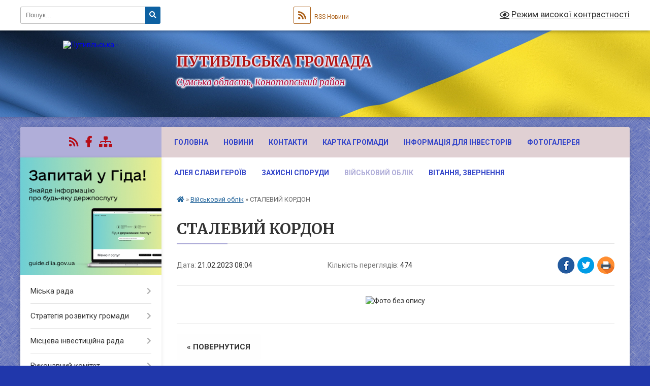

--- FILE ---
content_type: text/html; charset=UTF-8
request_url: https://putivlska-gromada.gov.ua/news/1675422289/
body_size: 28216
content:
<!DOCTYPE html>
<html lang="uk">
<head>
	<!--[if IE]><meta http-equiv="X-UA-Compatible" content="IE=edge"><![endif]-->
	<meta charset="utf-8">
	<meta name="viewport" content="width=device-width, initial-scale=1">
	<!--[if IE]><script>
		document.createElement('header');
		document.createElement('nav');
		document.createElement('main');
		document.createElement('section');
		document.createElement('article');
		document.createElement('aside');
		document.createElement('footer');
		document.createElement('figure');
		document.createElement('figcaption');
	</script><![endif]-->
	<title>СТАЛЕВИЙ КОРДОН | ПУТИВЛЬСЬКА ГРОМАДА</title>
	<meta name="description" content="">
	<meta name="keywords" content="СТАЛЕВИЙ, КОРДОН, |, ПУТИВЛЬСЬКА, ГРОМАДА">

	
		<meta property="og:image" content="https://rada.info/upload/users_files/04058083/e72e2e58d73017241bf990ba25e37b2c.png">
	<meta property="og:image:width" content="442">
	<meta property="og:image:height" content="621">
			<meta property="og:title" content="СТАЛЕВИЙ КОРДОН">
				<meta property="og:type" content="article">
	<meta property="og:url" content="https://putivlska-gromada.gov.ua/news/1675422289/">
		
		<link rel="apple-touch-icon" sizes="57x57" href="https://gromada.org.ua/apple-icon-57x57.png">
	<link rel="apple-touch-icon" sizes="60x60" href="https://gromada.org.ua/apple-icon-60x60.png">
	<link rel="apple-touch-icon" sizes="72x72" href="https://gromada.org.ua/apple-icon-72x72.png">
	<link rel="apple-touch-icon" sizes="76x76" href="https://gromada.org.ua/apple-icon-76x76.png">
	<link rel="apple-touch-icon" sizes="114x114" href="https://gromada.org.ua/apple-icon-114x114.png">
	<link rel="apple-touch-icon" sizes="120x120" href="https://gromada.org.ua/apple-icon-120x120.png">
	<link rel="apple-touch-icon" sizes="144x144" href="https://gromada.org.ua/apple-icon-144x144.png">
	<link rel="apple-touch-icon" sizes="152x152" href="https://gromada.org.ua/apple-icon-152x152.png">
	<link rel="apple-touch-icon" sizes="180x180" href="https://gromada.org.ua/apple-icon-180x180.png">
	<link rel="icon" type="image/png" sizes="192x192"  href="https://gromada.org.ua/android-icon-192x192.png">
	<link rel="icon" type="image/png" sizes="32x32" href="https://gromada.org.ua/favicon-32x32.png">
	<link rel="icon" type="image/png" sizes="96x96" href="https://gromada.org.ua/favicon-96x96.png">
	<link rel="icon" type="image/png" sizes="16x16" href="https://gromada.org.ua/favicon-16x16.png">
	<link rel="manifest" href="https://gromada.org.ua/manifest.json">
	<meta name="msapplication-TileColor" content="#ffffff">
	<meta name="msapplication-TileImage" content="https://gromada.org.ua/ms-icon-144x144.png">
	<meta name="theme-color" content="#ffffff">
	
	
		<meta name="robots" content="">
	
	<link rel="preconnect" href="https://fonts.googleapis.com">
	<link rel="preconnect" href="https://fonts.gstatic.com" crossorigin>
	<link href="https://fonts.googleapis.com/css?family=Merriweather:400i,700|Roboto:400,400i,700,700i&amp;subset=cyrillic-ext" rel="stylesheet">

    <link rel="preload" href="https://cdnjs.cloudflare.com/ajax/libs/font-awesome/5.9.0/css/all.min.css" as="style">
	<link rel="stylesheet" href="https://cdnjs.cloudflare.com/ajax/libs/font-awesome/5.9.0/css/all.min.css" integrity="sha512-q3eWabyZPc1XTCmF+8/LuE1ozpg5xxn7iO89yfSOd5/oKvyqLngoNGsx8jq92Y8eXJ/IRxQbEC+FGSYxtk2oiw==" crossorigin="anonymous" referrerpolicy="no-referrer" />
	
	
    <link rel="preload" href="//gromada.org.ua/themes/ukraine/css/styles_vip.css?v=3.37" as="style">
	<link rel="stylesheet" href="//gromada.org.ua/themes/ukraine/css/styles_vip.css?v=3.37">
	
	<link rel="stylesheet" href="//gromada.org.ua/themes/ukraine/css/48442/theme_vip.css?v=1767459697">
	
		<!--[if lt IE 9]>
	<script src="https://oss.maxcdn.com/html5shiv/3.7.2/html5shiv.min.js"></script>
	<script src="https://oss.maxcdn.com/respond/1.4.2/respond.min.js"></script>
	<![endif]-->
	<!--[if gte IE 9]>
	<style type="text/css">
		.gradient { filter: none; }
	</style>
	<![endif]-->

</head>
<body class="">

	<a href="#top_menu" class="skip-link link" aria-label="Перейти до головного меню (Alt+1)" accesskey="1">Перейти до головного меню (Alt+1)</a>
	<a href="#left_menu" class="skip-link link" aria-label="Перейти до бічного меню (Alt+2)" accesskey="2">Перейти до бічного меню (Alt+2)</a>
    <a href="#main_content" class="skip-link link" aria-label="Перейти до головного вмісту (Alt+3)" accesskey="3">Перейти до текстового вмісту (Alt+3)</a>

	

		<div id="all_screen">

						<section class="search_menu">
				<div class="wrap">
					<div class="row">
						<div class="grid-25 fl">
							<form action="https://putivlska-gromada.gov.ua/search/" class="search">
								<input type="text" name="q" value="" placeholder="Пошук..." aria-label="Введіть пошукову фразу" required>
								<button type="submit" name="search" value="y" aria-label="Натисніть, щоб здійснити пошук"><i class="fa fa-search"></i></button>
							</form>
							<a id="alt_version_eye" href="#" title="Режим високої контрастності" onclick="return set_special('c747116858061494790bf607f5533544c7696480');"><i class="far fa-eye"></i></a>
						</div>
						<div class="grid-75">
							<div class="row">
								<div class="grid-25" style="padding-top: 13px;">
									<div id="google_translate_element"></div>
								</div>
								<div class="grid-25" style="padding-top: 13px;">
									<a href="https://gromada.org.ua/rss/48442/" class="rss" title="RSS-стрічка"><span><i class="fa fa-rss"></i></span> RSS-Новини</a>
								</div>
								<div class="grid-50 alt_version_block">

									<div class="alt_version">
										<a href="#" class="set_special_version" onclick="return set_special('c747116858061494790bf607f5533544c7696480');"><i class="far fa-eye"></i> Режим високої контрастності</a>
									</div>

								</div>
								<div class="clearfix"></div>
							</div>
						</div>
						<div class="clearfix"></div>
					</div>
				</div>
			</section>
			
			<header>
				<div class="wrap">
					<div class="row">

						<div class="grid-25 logo fl">
							<a href="https://putivlska-gromada.gov.ua/" id="logo">
								<img src="https://rada.info/upload/users_files/04058083/gerb/iC_IEAe_1.png" alt="Путивльська - ">
							</a>
						</div>
						<div class="grid-75 title fr">
							<div class="slogan_1">ПУТИВЛЬСЬКА ГРОМАДА</div>
							<div class="slogan_2">Сумська область, Конотопський район</div>
						</div>
						<div class="clearfix"></div>

					</div>
					
										
				</div>
			</header>

			<div class="wrap">
				<section class="middle_block">

					<div class="row">
						<div class="grid-75 fr">
							<nav class="main_menu" id="top_menu">
								<ul>
																		<li class="">
										<a href="https://putivlska-gromada.gov.ua/main/">Головна</a>
																													</li>
																		<li class=" has-sub">
										<a href="https://putivlska-gromada.gov.ua/news/">Новини</a>
																				<button onclick="return show_next_level(this);" aria-label="Показати підменю"></button>
																														<ul>
																						<li class="has-sub">
												<a href="https://putivlska-gromada.gov.ua/novini-starostinskih-okrugiv-16-00-06-19-05-2022/">НОВИНИ СТАРОСТИНСЬКИХ ОКРУГІВ</a>
																								<button onclick="return show_next_level(this);" aria-label="Показати підменю"></button>
																																				<ul>
																										<li>
														<a href="https://putivlska-gromada.gov.ua/volokitinskij-starostinskij-okrug-15-36-50-26-05-2022/">ВОЛОКИТИНСЬКИЙ СТАРОСТИНСЬКИЙ ОКРУГ</a>
													</li>
																										<li>
														<a href="https://putivlska-gromada.gov.ua/v’yazenskij-starostinskij-okrug-11-23-06-20-05-2022/">В’ЯЗЕНСЬКИЙ СТАРОСТИНСЬКИЙ ОКРУГ</a>
													</li>
																										<li>
														<a href="https://putivlska-gromada.gov.ua/zarichenskij-starostinskij-okrug-16-31-50-26-05-2022/">ЗАРІЧЕНСЬКИЙ СТАРОСТИНСЬКИЙ ОКРУГ</a>
													</li>
																										<li>
														<a href="https://putivlska-gromada.gov.ua/zinivskij-starostinskij-okrug-15-41-02-22-07-2022/">ЗІНІВСЬКИЙ СТАРОСТИНСЬКИЙ ОКРУГ</a>
													</li>
																										<li>
														<a href="https://putivlska-gromada.gov.ua/rev’yakinskij-starostinskij-okrug-14-18-53-26-05-2022/">РЕВ’ЯКИНСЬКИЙ СТАРОСТИНСЬКИЙ ОКРУГ</a>
													</li>
																										<li>
														<a href="https://putivlska-gromada.gov.ua/rudnevskij-starostinskij-okrug-13-51-19-22-08-2022/">РУДНЄВСЬКИЙ СТАРОСТИНСЬКИЙ ОКРУГ</a>
													</li>
																										<li>
														<a href="https://putivlska-gromada.gov.ua/safonivskij-starostinskij-okrug-23-39-27-14-04-2023/">САФОНІВСЬКИЙ СТАРОСТИНСЬКИЙ ОКРУГ</a>
													</li>
																										<li>
														<a href="https://putivlska-gromada.gov.ua/chornobrivkinskij-starostinskij-okrug-14-02-08-20-05-2022/">ЧОРНОБРИВКИНСЬКИЙ СТАРОСТИНСЬКИЙ ОКРУГ</a>
													</li>
																																						</ul>
																							</li>
																																</ul>
																			</li>
																		<li class="">
										<a href="https://putivlska-gromada.gov.ua/feedback/">Контакти</a>
																													</li>
																		<li class="">
										<a href="https://putivlska-gromada.gov.ua/structure/">Картка громади</a>
																													</li>
																		<li class=" has-sub">
										<a href="https://putivlska-gromada.gov.ua/informaciya-dlya-investoriv-08-07-35-07-03-2023/">Інформація для інвесторів</a>
																				<button onclick="return show_next_level(this);" aria-label="Показати підменю"></button>
																														<ul>
																						<li>
												<a href="https://putivlska-gromada.gov.ua/investicijnij-pasport-08-09-14-07-03-2023/">Інвестиційний паспорт громади</a>
																																			</li>
																						<li>
												<a href="https://putivlska-gromada.gov.ua/vilni-zemelni-dilyanki-08-16-16-07-03-2023/">Вільні земельні ділянки</a>
																																			</li>
																						<li>
												<a href="https://putivlska-gromada.gov.ua/vilni-virobnichi-primischennya-08-22-42-07-03-2023/">Вільні виробничі приміщення</a>
																																			</li>
																						<li>
												<a href="https://putivlska-gromada.gov.ua/prezentaciya-gromadi-19-10-42-30-05-2025/">Презентація громади</a>
																																			</li>
																						<li>
												<a href="https://putivlska-gromada.gov.ua/profil-gromadi-13-11-06-23-12-2024/">Профіль громади</a>
																																			</li>
																						<li>
												<a href="https://putivlska-gromada.gov.ua/vilni-zemelni-dilyanki-dlya-zabezpechennya-realizacii-modulnogo-budivnictva-13-20-06-16-05-2025/">Вільні земельні ділянки для забезпечення реалізації модульного будівництва</a>
																																			</li>
																																</ul>
																			</li>
																		<li class="">
										<a href="https://putivlska-gromada.gov.ua/photo/">Фотогалерея</a>
																													</li>
																		<li class="">
										<a href="https://putivlska-gromada.gov.ua/aleya-geroiv-20-48-41-06-05-2023/">АЛЕЯ СЛАВИ ГЕРОЇВ</a>
																													</li>
																		<li class="">
										<a href="https://putivlska-gromada.gov.ua/covid19-13-11-40-15-04-2021/">ЗАХИСНІ СПОРУДИ</a>
																													</li>
																		<li class="active has-sub">
										<a href="https://putivlska-gromada.gov.ua/vijskovij-oblik-17-15-02-04-11-2023/">Військовий облік</a>
																				<button onclick="return show_next_level(this);" aria-label="Показати підменю"></button>
																														<ul>
																						<li class="has-sub">
												<a href="https://putivlska-gromada.gov.ua/normativni-dokumenti-17-21-07-04-11-2023/">НОРМАТИВНІ ДОКУМЕНТИ</a>
																								<button onclick="return show_next_level(this);" aria-label="Показати підменю"></button>
																																				<ul>
																										<li>
														<a href="https://putivlska-gromada.gov.ua/zakoni-ukraini-17-26-31-04-11-2023/">ЗАКОНИ УКРАЇНИ</a>
													</li>
																										<li>
														<a href="https://putivlska-gromada.gov.ua/nakazi-ministerstva-oboroni-ukraini-17-26-51-04-11-2023/">НАКАЗИ МІНІСТЕРСТВА ОБОРОНИ УКРАЇНИ</a>
													</li>
																										<li>
														<a href="https://putivlska-gromada.gov.ua/postanovi-kabinetu-ministriv-17-27-13-04-11-2023/">ПОСТАНОВИ КАБІНЕТУ МІНІСТРІВ</a>
													</li>
																										<li>
														<a href="https://putivlska-gromada.gov.ua/ukazi-prezidenta-ukraini-17-27-38-04-11-2023/">УКАЗИ ПРЕЗИДЕНТА УКРАЇНИ</a>
													</li>
																																						</ul>
																							</li>
																						<li>
												<a href="https://putivlska-gromada.gov.ua/pravila-vijskovogo-obliku-prizovnikiv-vijskovozobov’yazanih-i-rezervistiv-17-22-13-04-11-2023/">ПРАВИЛА ВІЙСЬКОВОГО ОБЛІКУ ПРИЗОВНИКІВ, ВІЙСЬКОВОЗОБОВ’ЯЗАНИХ І РЕЗЕРВІСТІВ</a>
																																			</li>
																																</ul>
																			</li>
																		<li class=" has-sub">
										<a href="https://putivlska-gromada.gov.ua/vitannya-10-58-20-22-01-2021/">ВІТАННЯ, ЗВЕРНЕННЯ</a>
																				<button onclick="return show_next_level(this);" aria-label="Показати підменю"></button>
																														<ul>
																						<li>
												<a href="https://putivlska-gromada.gov.ua/ogoloshennya-10-22-20-22-03-2021/">ОГОЛОШЕННЯ</a>
																																			</li>
																																</ul>
																			</li>
																										</ul>

								<button class="menu-button" id="open-button"><i class="fas fa-bars"></i> Меню сайту</button>

							</nav>
							
							<div class="clearfix"></div>

														<section class="bread_crumbs">
								<div xmlns:v="http://rdf.data-vocabulary.org/#"><a href="https://putivlska-gromada.gov.ua/" title="Головна сторінка"><i class="fas fa-home"></i></a> &raquo; <a href="https://putivlska-gromada.gov.ua/vijskovij-oblik-17-15-02-04-11-2023/" aria-current="page">Військовий облік</a>  &raquo; <span>СТАЛЕВИЙ КОРДОН</span></div>
							</section>
							
							<main id="main_content">

																											<h1>СТАЛЕВИЙ КОРДОН</h1>


<div class="row">
	<div class="grid-30 one_news_date">
		Дата: <span>21.02.2023 08:04</span>
	</div>
	<div class="grid-30 one_news_count">
		Кількість переглядів: <span>474</span>
	</div>
		<div class="grid-30 one_news_socials">
		<button class="social_share" data-type="fb" aria-label="Поширити у Фейсбук"><img src="//gromada.org.ua/themes/ukraine/img/share/fb.png" alt="Іконка Facebook"></button>
		<button class="social_share" data-type="tw" aria-label="Поширити в Tweitter"><img src="//gromada.org.ua/themes/ukraine/img/share/tw.png" alt="Іконка Twitter"></button>
		<button class="print_btn" onclick="window.print();" aria-label="Надрукувати статтю"><img src="//gromada.org.ua/themes/ukraine/img/share/print.png" alt="Значок принтера"></button>
	</div>
		<div class="clearfix"></div>
</div>

<hr>

<p style="text-align: center;"><img alt="Фото без опису"  alt="" src="https://rada.info/upload/users_files/04058083/e72e2e58d73017241bf990ba25e37b2c.png" style="width: 442px; height: 621px;" /></p>
<div class="clearfix"></div>

<hr>



<p><a href="https://putivlska-gromada.gov.ua/vijskovij-oblik-17-15-02-04-11-2023/" class="btn btn-grey">&laquo; повернутися</a></p>																	
							</main>
						</div>
						<div class="grid-25 fl">

							<div class="project_name">
								<a href="https://gromada.org.ua/rss/48442/" rel="nofollow" target="_blank" title="RSS-стрічка новин сайту"><i class="fas fa-rss"></i></a>
																																<a href="https://www.facebook.com/groups/284294715966501" rel="nofollow" target="_blank" title="Приєднуйтесь до нас у Facebook"><i class="fab fa-facebook-f"></i></a>																								<a href="https://putivlska-gromada.gov.ua/sitemap/" title="Мапа сайту"><i class="fas fa-sitemap"></i></a>
							</div>
														<aside class="left_sidebar">
							
																<div class="diia_guide">
									<a href="https://guide.diia.gov.ua/" rel="nofollow" target="_blank" title="Посилання на Гіда з державних послуг"><img src="https://gromada.org.ua/upload/diia_guide.jpg" alt="Гід державних послуг"></a>
								</div>
								
																<nav class="sidebar_menu" id="left_menu">
									<ul>
																				<li class=" has-sub">
											<a href="https://putivlska-gromada.gov.ua/miska-rada-15-52-12-05-01-2021/">Міська рада</a>
																						<button onclick="return show_next_level(this);" aria-label="Показати підменю"></button>
																																	<i class="fa fa-chevron-right"></i>
											<ul>
																								<li class="">
													<a href="https://putivlska-gromada.gov.ua/pasport-gromadi-15-11-33-09-06-2021/">Паспорт громади</a>
																																						</li>
																								<li class="">
													<a href="https://putivlska-gromada.gov.ua/reglament-roboti-putivlskoi-miskoi-radi-11-24-09-11-02-2022/">Регламент роботи Путивльської міської ради</a>
																																						</li>
																																			</ul>
																					</li>
																				<li class=" has-sub">
											<a href="https://putivlska-gromada.gov.ua/strategiya-rozvitku-gromadi-10-34-03-21-05-2021/">Стратегія розвитку громади</a>
																						<button onclick="return show_next_level(this);" aria-label="Показати підменю"></button>
																																	<i class="fa fa-chevron-right"></i>
											<ul>
																								<li class="">
													<a href="https://putivlska-gromada.gov.ua/protokoli-zasidannya-robochoi-grupi-z-rozrobki-strategii-11-30-52-21-04-2023/">Протоколи засідання робочої  групи з розробки Стратегії</a>
																																						</li>
																								<li class="">
													<a href="https://putivlska-gromada.gov.ua/polozhennya-pro-robochu-grupu-z-rozrobki-proektu-strategii-11-31-19-21-04-2023/">Положення про робочу групу з розробки проекту Стратегії</a>
																																						</li>
																								<li class="">
													<a href="https://putivlska-gromada.gov.ua/sklad-robochoi-grupi-z-rozrobki-proektu-strategii-11-31-49-21-04-2023/">Склад робочої групи з розробки проєкту Стратегії</a>
																																						</li>
																								<li class=" has-sub">
													<a href="https://putivlska-gromada.gov.ua/normativni-dokumenti-11-32-16-21-04-2023/">Офіційні документи</a>
																										<button onclick="return show_next_level(this);" aria-label="Показати підменю"></button>
																																							<i class="fa fa-chevron-right"></i>
													<ul>
																												<li><a href="https://putivlska-gromada.gov.ua/zayava-pro-viznachennya-obsyagu-strategichnoi-ekologichnoi-ocinki-16-42-06-26-09-2023/">Заява про визначення обсягу стратегічної екологічної оцінки</a></li>
																																									</ul>
																									</li>
																								<li class="">
													<a href="https://putivlska-gromada.gov.ua/monitoringovi-zviti-z-realizacii-strategii-rozvitku-putivlskoi-miskoi-teritorialnoi-gromadi-na-20242030-roki-ta-planu-zahodiv-na-20242027-ro-13-47-48-13-03-2025/">Моніторингові звіти з реалізації Стратегії розвитку Путивльської міської територіальної громади на 2024-2030 роки та Плану заходів на 2024-2027 роки з реалізації Стратегії</a>
																																						</li>
																																			</ul>
																					</li>
																				<li class=" has-sub">
											<a href="https://putivlska-gromada.gov.ua/misceva-investicijna-rada-09-18-55-10-12-2025/">Місцева інвестиційна рада</a>
																						<button onclick="return show_next_level(this);" aria-label="Показати підменю"></button>
																																	<i class="fa fa-chevron-right"></i>
											<ul>
																								<li class="">
													<a href="https://putivlska-gromada.gov.ua/normativni-dokumenti-09-20-48-10-12-2025/">Нормативні документи</a>
																																						</li>
																								<li class="">
													<a href="https://putivlska-gromada.gov.ua/protokoli-zasidan-miscevoi-investicijnoi-radi-09-22-48-10-12-2025/">Протоколи засідань Місцевої інвестиційної ради</a>
																																						</li>
																								<li class="">
													<a href="https://putivlska-gromada.gov.ua/edinij-proektnij-portfel-09-25-37-10-12-2025/">Єдиний проєктний портфель</a>
																																						</li>
																																			</ul>
																					</li>
																				<li class=" has-sub">
											<a href="https://putivlska-gromada.gov.ua/vikonavchij-komitet-16-47-39-05-01-2021/">Виконавчий комітет</a>
																						<button onclick="return show_next_level(this);" aria-label="Показати підменю"></button>
																																	<i class="fa fa-chevron-right"></i>
											<ul>
																								<li class="">
													<a href="https://putivlska-gromada.gov.ua/sklad-vikonavchogo-komitetu-16-34-42-12-01-2021/">Склад виконавчого комітету</a>
																																						</li>
																								<li class=" has-sub">
													<a href="https://putivlska-gromada.gov.ua/rishennya-vikonavchogo-komitetu-2025-rik-10-25-13-31-12-2024/">Рішення виконавчого комітету 2025</a>
																										<button onclick="return show_next_level(this);" aria-label="Показати підменю"></button>
																																							<i class="fa fa-chevron-right"></i>
													<ul>
																												<li><a href="https://putivlska-gromada.gov.ua/39-zasidannya30122025-08-18-42-30-12-2025/">39 засідання(30.12.2025)</a></li>
																												<li><a href="https://putivlska-gromada.gov.ua/38-zasidannya24122025-09-27-41-24-12-2025/">38 засідання(24.12.2025)</a></li>
																												<li><a href="https://putivlska-gromada.gov.ua/37-zasidannya17122025-10-50-50-19-12-2025/">37 засідання(17.12.2025)</a></li>
																												<li><a href="https://putivlska-gromada.gov.ua/36-zasidannya12122025-15-10-34-15-12-2025/">36 засідання(12.12.2025)</a></li>
																												<li><a href="https://putivlska-gromada.gov.ua/35-zasidannya08122025-15-04-49-09-12-2025/">35 засідання(08.12.2025)</a></li>
																												<li><a href="https://putivlska-gromada.gov.ua/34-zasidannya26112025-13-11-42-02-12-2025/">34 засідання(26.11.2025)</a></li>
																												<li><a href="https://putivlska-gromada.gov.ua/33-zasidannya12112025-15-08-36-21-11-2025/">33 засідання(12.11.2025)</a></li>
																												<li><a href="https://putivlska-gromada.gov.ua/32-zasidannya05112025-15-45-38-05-11-2025/">32 засідання(05.11.2025)</a></li>
																												<li><a href="https://putivlska-gromada.gov.ua/31-zasidannya29102025-14-28-23-29-10-2025/">31 засідання(29.10.2025)</a></li>
																												<li><a href="https://putivlska-gromada.gov.ua/30-zasidannya22102025-16-58-11-27-10-2025/">30 засідання(22.10.2025)</a></li>
																												<li><a href="https://putivlska-gromada.gov.ua/29-zasidannya17102025-16-57-45-27-10-2025/">29 засідання(17.10.2025)</a></li>
																												<li><a href="https://putivlska-gromada.gov.ua/28-zasidannya09102025-16-57-20-27-10-2025/">28 засідання(09.10.2025)</a></li>
																												<li><a href="https://putivlska-gromada.gov.ua/27-zasidannya06102025-16-56-53-27-10-2025/">27 засідання(06.10.2025)</a></li>
																												<li><a href="https://putivlska-gromada.gov.ua/26-zasidannya16092025-16-56-27-27-10-2025/">26 засідання(16.09.2025)</a></li>
																												<li><a href="https://putivlska-gromada.gov.ua/25-zasidannya10092025-08-26-28-11-09-2025/">25 засідання(10.09.2025)</a></li>
																												<li><a href="https://putivlska-gromada.gov.ua/24-zasidannya27082025-09-49-51-28-08-2025/">24 засідання(27.08.2025)</a></li>
																												<li><a href="https://putivlska-gromada.gov.ua/23-zasidannya22082025-10-57-51-27-08-2025/">23 засідання(22.08.2025)</a></li>
																												<li><a href="https://putivlska-gromada.gov.ua/22-zasidannya13082025-10-57-21-27-08-2025/">22 засідання(13.08.2025)</a></li>
																												<li><a href="https://putivlska-gromada.gov.ua/21-zasidannya31072025-13-17-17-01-08-2025/">21 засідання(31.07.2025)</a></li>
																												<li><a href="https://putivlska-gromada.gov.ua/20-zasidannya24072025-15-15-40-24-07-2025/">20 засідання(24.07.2025)</a></li>
																												<li><a href="https://putivlska-gromada.gov.ua/19-zasidannya22072025-08-29-54-23-07-2025/">19 засідання(22.07.2025)</a></li>
																												<li><a href="https://putivlska-gromada.gov.ua/18-zasidannya16072025-10-02-40-22-07-2025/">18 засідання(16.07.2025)</a></li>
																												<li><a href="https://putivlska-gromada.gov.ua/17-zasidannya-09072025-13-56-44-11-07-2025/">17 засідання (09.07.2025)</a></li>
																												<li><a href="https://putivlska-gromada.gov.ua/16-zasidannya20062025-09-29-06-27-06-2025/">16 засідання(20.06.2025)</a></li>
																												<li><a href="https://putivlska-gromada.gov.ua/15-zasidannya13062025-10-25-00-18-06-2025/">15 засідання(13.06.2025)</a></li>
																												<li><a href="https://putivlska-gromada.gov.ua/14-zasidannya27052025-10-19-02-18-06-2025/">14 засідання(27.05.2025)</a></li>
																												<li><a href="https://putivlska-gromada.gov.ua/13-zasidannya23052025-20-00-40-30-05-2025/">13 засідання(23.05.2025)</a></li>
																												<li><a href="https://putivlska-gromada.gov.ua/12-zasidannya08052025-14-30-24-09-05-2025/">12 засідання(08.05.2025)</a></li>
																												<li><a href="https://putivlska-gromada.gov.ua/11-zasidannya17042025-08-14-25-23-04-2025/">11 засідання(17.04.2025)</a></li>
																												<li><a href="https://putivlska-gromada.gov.ua/10-zasidannya09042025-15-03-29-15-04-2025/">10 засідання(09.04.2025)</a></li>
																												<li><a href="https://putivlska-gromada.gov.ua/9-zasidannya25032025-09-18-36-28-03-2025/">9 засідання(25.03.2025)</a></li>
																												<li><a href="https://putivlska-gromada.gov.ua/8-zasidannya-12032025-16-08-21-13-03-2025/">8 засідання (12.03.2025)</a></li>
																												<li><a href="https://putivlska-gromada.gov.ua/7-zasidannya04032025-08-33-47-11-03-2025/">7 засідання(04.03.2025)</a></li>
																												<li><a href="https://putivlska-gromada.gov.ua/6-zasidannya20022025-15-09-10-21-02-2025/">6 засідання(20.02.2025)</a></li>
																												<li><a href="https://putivlska-gromada.gov.ua/5-zasidannya12022025-14-30-01-13-02-2025/">5 засідання(12.02.2025)</a></li>
																												<li><a href="https://putivlska-gromada.gov.ua/4-zasidannya07022025-10-23-10-10-02-2025/">4 засідання(07.02.2025)</a></li>
																												<li><a href="https://putivlska-gromada.gov.ua/3-zasidannya04022025-10-40-13-06-02-2025/">3 засідання(04.02.2025)</a></li>
																												<li><a href="https://putivlska-gromada.gov.ua/2-zasidannya-15012025-10-24-08-05-02-2025/">2 засідання (15.01.2025)</a></li>
																												<li><a href="https://putivlska-gromada.gov.ua/1-zasidannya-02012025-08-28-10-03-01-2025/">1 засідання (02.01.2025)</a></li>
																																									</ul>
																									</li>
																								<li class=" has-sub">
													<a href="https://putivlska-gromada.gov.ua/rishennya-vikonavchogo-komitetu-2024-10-57-34-04-01-2024/">Рішення виконавчого комітету 2024</a>
																										<button onclick="return show_next_level(this);" aria-label="Показати підменю"></button>
																																							<i class="fa fa-chevron-right"></i>
													<ul>
																												<li><a href="https://putivlska-gromada.gov.ua/34-zasidannya27122024-11-04-46-30-12-2024/">34 засідання(27.12.2024)</a></li>
																												<li><a href="https://putivlska-gromada.gov.ua/33-zasidannya23122024-08-46-23-27-12-2024/">33 засідання(23.12.2024)</a></li>
																												<li><a href="https://putivlska-gromada.gov.ua/32-zasidannya18122024-11-28-50-26-12-2024/">32 засідання(18.12.2024)</a></li>
																												<li><a href="https://putivlska-gromada.gov.ua/31-zasidannya-11122024-08-38-57-17-12-2024/">31 засідання (11.12.2024)</a></li>
																												<li><a href="https://putivlska-gromada.gov.ua/30-zasidannya26112024-08-25-07-17-12-2024/">30 засідання(26.11.2024)</a></li>
																												<li><a href="https://putivlska-gromada.gov.ua/29-zasidannya-13112024-15-24-11-14-11-2024/">29 засідання (13.11.2024)</a></li>
																												<li><a href="https://putivlska-gromada.gov.ua/28-zasidannya-06112024-13-01-39-08-11-2024/">28 засідання (06.11.2024)</a></li>
																												<li><a href="https://putivlska-gromada.gov.ua/27-zasidannya30102024-13-09-33-05-11-2024/">27 засідання(30.10.2024)</a></li>
																												<li><a href="https://putivlska-gromada.gov.ua/26-zasidannya16102024-16-32-02-22-10-2024/">26 засідання(16.10.2024)</a></li>
																												<li><a href="https://putivlska-gromada.gov.ua/25-zasidannya11102024-16-30-19-22-10-2024/">25 засідання(11.10.2024)</a></li>
																												<li><a href="https://putivlska-gromada.gov.ua/24-zasidannya27092024-11-36-29-08-10-2024/">24 засідання(27.09.2024)</a></li>
																												<li><a href="https://putivlska-gromada.gov.ua/23-zasidannya17092024-11-35-42-08-10-2024/">23 засідання(17.09.2024)</a></li>
																												<li><a href="https://putivlska-gromada.gov.ua/22-zasidannya11092024-09-42-56-19-09-2024/">22 засідання(11.09.2024)</a></li>
																												<li><a href="https://putivlska-gromada.gov.ua/21-zasidannya03092024-15-21-14-04-09-2024/">21 засідання(03.09.2024)</a></li>
																												<li><a href="https://putivlska-gromada.gov.ua/20-zasidannya29082024-15-20-31-04-09-2024/">20 засідання(29.08.2024)</a></li>
																												<li><a href="https://putivlska-gromada.gov.ua/19-zasidannya-21082024-14-19-45-29-08-2024/">19 засідання (21.08.2024)</a></li>
																												<li><a href="https://putivlska-gromada.gov.ua/18-zasidannya-14082024-14-19-10-29-08-2024/">18 засідання (14.08.2024)</a></li>
																												<li><a href="https://putivlska-gromada.gov.ua/17-zasidannya09082024-11-31-11-09-08-2024/">17 засідання(09.08.2024)</a></li>
																												<li><a href="https://putivlska-gromada.gov.ua/16-zasidannya31072024-15-51-06-01-08-2024/">16 засідання(31.07.2024)</a></li>
																												<li><a href="https://putivlska-gromada.gov.ua/15-zasidannya-25072024-16-12-48-29-07-2024/">15 засідання ( 25.07.2024)</a></li>
																												<li><a href="https://putivlska-gromada.gov.ua/14-zasidannya-17072024-15-32-01-29-07-2024/">14 засідання (17.07.2024)</a></li>
																												<li><a href="https://putivlska-gromada.gov.ua/13-zasidannya-02072024-09-04-25-18-07-2024/">13 засідання (02.07.2024)</a></li>
																												<li><a href="https://putivlska-gromada.gov.ua/12-zasidannya12062024-14-07-42-13-06-2024/">12 засідання(12.06.2024)</a></li>
																												<li><a href="https://putivlska-gromada.gov.ua/11-zasidannya-29052024-13-15-02-03-06-2024/">11 засідання (29.05.2024)</a></li>
																												<li><a href="https://putivlska-gromada.gov.ua/10-zasidannya15052024-08-53-22-16-05-2024/">10 засідання(15.05.2024)</a></li>
																												<li><a href="https://putivlska-gromada.gov.ua/9-zasidannya09052024-08-52-51-16-05-2024/">9 засідання(09.05.2024)</a></li>
																												<li><a href="https://putivlska-gromada.gov.ua/8-zasidannya-23042024-10-55-18-01-05-2024/">8 засідання (23.04.2024)</a></li>
																												<li><a href="https://putivlska-gromada.gov.ua/7-zasidannya-10042024-08-09-13-17-04-2024/">7 засідання (10.04.2024)</a></li>
																												<li><a href="https://putivlska-gromada.gov.ua/6-zasidannya03042024-11-41-08-04-04-2024/">6 засідання(03.04.2024)</a></li>
																												<li><a href="https://putivlska-gromada.gov.ua/5-zasidannya-13032024-09-53-11-20-03-2024/">5 засідання (13.03.2024)</a></li>
																												<li><a href="https://putivlska-gromada.gov.ua/4-zasidannya-01032024-16-17-00-12-03-2024/">4 засідання (01.03.2024)</a></li>
																												<li><a href="https://putivlska-gromada.gov.ua/3-zasidannya14022024-13-46-02-14-02-2024/">3 засідання(14.02.2024)</a></li>
																												<li><a href="https://putivlska-gromada.gov.ua/2-zasidannya-11-00-18-24-01-2024/">2 засідання (17.01.2024)</a></li>
																												<li><a href="https://putivlska-gromada.gov.ua/1-zasidannya-03012024-10-59-16-04-01-2024/">1 засідання (03.01.2024)</a></li>
																																									</ul>
																									</li>
																								<li class=" has-sub">
													<a href="https://putivlska-gromada.gov.ua/rishennya-vikonavchogo-komitetu-2023-18-39-07-22-01-2023/">Рішення виконавчого комітету 2023</a>
																										<button onclick="return show_next_level(this);" aria-label="Показати підменю"></button>
																																							<i class="fa fa-chevron-right"></i>
													<ul>
																												<li><a href="https://putivlska-gromada.gov.ua/25-zasidannya-13122023-20-11-26-17-12-2023/">25 засідання (13.12.2023)</a></li>
																												<li><a href="https://putivlska-gromada.gov.ua/24-zasidannya-21112023-23-00-55-29-11-2023/">24 засідання (21.11.2023)</a></li>
																												<li><a href="https://putivlska-gromada.gov.ua/23-zasidannya-08112023-13-12-48-17-11-2023/">23 засідання (08.11.2023)</a></li>
																												<li><a href="https://putivlska-gromada.gov.ua/22-zasidannya-02112023-13-10-09-17-11-2023/">22 засідання (02.11.2023)</a></li>
																												<li><a href="https://putivlska-gromada.gov.ua/21-zasidannya-11102023-17-00-50-19-10-2023/">21 засідання (11.10.2023)</a></li>
																												<li><a href="https://putivlska-gromada.gov.ua/20-zasidannya-03102023-17-00-09-19-10-2023/">20 засідання (03.10.2023)</a></li>
																												<li><a href="https://putivlska-gromada.gov.ua/19-zasidannya-13092023-12-24-33-21-09-2023/">19 засідання (13.09.2023)</a></li>
																												<li><a href="https://putivlska-gromada.gov.ua/18-zasidannya-05092023-22-30-01-16-09-2023/">18 засідання (05.09.2023)</a></li>
																												<li><a href="https://putivlska-gromada.gov.ua/17-zasidannya-18082023-09-59-06-21-08-2023/">17 засідання (18.08.2023)</a></li>
																												<li><a href="https://putivlska-gromada.gov.ua/16-zasidannya-09082023-09-58-23-21-08-2023/">16 засідання (09.08.2023)</a></li>
																												<li><a href="https://putivlska-gromada.gov.ua/15-zasidannya-09082023-09-02-49-21-07-2023/">15 засідання (02.08.2023)</a></li>
																												<li><a href="https://putivlska-gromada.gov.ua/14-zasidannya-12072023-10-08-05-12-07-2023/">14 засідання (12.07.2023)</a></li>
																												<li><a href="https://putivlska-gromada.gov.ua/13-zasidannya-10072023-10-07-25-12-07-2023/">13 засідання (10.07.2023)</a></li>
																												<li><a href="https://putivlska-gromada.gov.ua/12-zasidannya-29062023-10-34-09-30-06-2023/">12 засідання (29.06.2023)</a></li>
																												<li><a href="https://putivlska-gromada.gov.ua/11-zasidannya-14062023-23-44-10-18-06-2023/">11 засідання (14.06.2023)</a></li>
																												<li><a href="https://putivlska-gromada.gov.ua/10-zasidannya-07062023-16-05-40-12-06-2023/">10 засідання (07.06.2023)</a></li>
																												<li><a href="https://putivlska-gromada.gov.ua/9-zasidannya-29052023-08-50-55-30-05-2023/">9 засідання (29.05.2023)</a></li>
																												<li><a href="https://putivlska-gromada.gov.ua/8-zasidannya-17052023-08-48-29-30-05-2023/">8 засідання (17.05.2023)</a></li>
																												<li><a href="https://putivlska-gromada.gov.ua/7 zasidannya-10052023-18-14-34-15-05-2023/">7 засідання (10.05.2023)</a></li>
																												<li><a href="https://putivlska-gromada.gov.ua/6-zasidannya-12042023-16-38-18-13-04-2023/">6 засідання (12.04.2023)</a></li>
																												<li><a href="https://putivlska-gromada.gov.ua/5-zasidannya-15032023-12-29-50-31-03-2023/">5 засідання (15.03.2023)</a></li>
																												<li><a href="https://putivlska-gromada.gov.ua/4 zasidannya-07032023-12-29-13-31-03-2023/">4 засідання (07.03.2023)</a></li>
																												<li><a href="https://putivlska-gromada.gov.ua/3-zasidannya-15022023-14-58-44-20-02-2023/">3 засідання (15.02.2023)</a></li>
																												<li><a href="https://putivlska-gromada.gov.ua/2-zasidannya-18012023-13-45-46-03-02-2023/">2 засідання (18.01.2023)</a></li>
																												<li><a href="https://putivlska-gromada.gov.ua/rishennya-vikonavchogo-komitetu-2023-22-24-55-07-01-2023/">1 засідання (06.01.2023)</a></li>
																																									</ul>
																									</li>
																								<li class=" has-sub">
													<a href="https://putivlska-gromada.gov.ua/rishennya-vikonavchogo-komitetu-2022-14-26-41-13-01-2022/">Рішення виконавчого комітету 2022</a>
																										<button onclick="return show_next_level(this);" aria-label="Показати підменю"></button>
																																							<i class="fa fa-chevron-right"></i>
													<ul>
																												<li><a href="https://putivlska-gromada.gov.ua/28-zasidannya-29122022-17-33-43-30-12-2022/">28 засідання (29.12.2022)</a></li>
																												<li><a href="https://putivlska-gromada.gov.ua/27-zasidannya-20122022-23-08-38-24-12-2022/">27 засідання (20.12.2022)</a></li>
																												<li><a href="https://putivlska-gromada.gov.ua/26-zasidannya-14122022-23-46-30-17-12-2022/">26 засідання (14.12.2022)</a></li>
																												<li><a href="https://putivlska-gromada.gov.ua/25-zasidannya-13122022-23-43-24-17-12-2022/">25 засідання (13.12.2022)</a></li>
																												<li><a href="https://putivlska-gromada.gov.ua/24-zasidannya-07122022-12-21-03-09-12-2022/">24 засідання (07.12.2022)</a></li>
																												<li><a href="https://putivlska-gromada.gov.ua/23-zasidannya-23112022-13-44-55-25-11-2022/">23 засідання (23.11.2022)</a></li>
																												<li><a href="https://putivlska-gromada.gov.ua/22-zasidannya-09112022-13-42-59-25-11-2022/">22 засідання (09.11.2022)</a></li>
																												<li><a href="https://putivlska-gromada.gov.ua/21-zasidannya-31102022-13-41-44-25-11-2022/">21 засідання (31.10.2022)</a></li>
																												<li><a href="https://putivlska-gromada.gov.ua/20-zasidannya-20102022-13-40-00-25-11-2022/">20 засідання (21.10.2022)</a></li>
																												<li><a href="https://putivlska-gromada.gov.ua/18-zasidannya-12102022-17-23-08-10-10-2022/">19 засідання (12.10.2022)</a></li>
																												<li><a href="https://putivlska-gromada.gov.ua/17-zasidannya-14092022-14-25-47-09-09-2022/">17 засідання (14.09.2022)</a></li>
																												<li><a href="https://putivlska-gromada.gov.ua/16-zasidannya-10082022-10-31-22-09-08-2022/">16 засідання (10.08.2022)</a></li>
																												<li><a href="https://putivlska-gromada.gov.ua/15-zasidannya-10082022-08-51-37-21-07-2022/">15 засідання (01.08.2022)</a></li>
																												<li><a href="https://putivlska-gromada.gov.ua/14-zasidannya-13072022-10-33-36-30-06-2022/">14 засідання (13.07.2022)</a></li>
																												<li><a href="https://putivlska-gromada.gov.ua/13-zasidannya-24062022-10-05-38-28-06-2022/">13 засідання (24.06.2022)</a></li>
																												<li><a href="https://putivlska-gromada.gov.ua/12-zasidannya-15062022-13-38-53-24-06-2022/">12 засідання (15.06.2022)</a></li>
																												<li><a href="https://putivlska-gromada.gov.ua/11-zasidannya-11052022-13-38-36-24-06-2022/">11 засідання (11.05.2022)</a></li>
																												<li><a href="https://putivlska-gromada.gov.ua/10-zasidannya-04052022-13-38-07-24-06-2022/">10 засідання (04.05.2022)</a></li>
																												<li><a href="https://putivlska-gromada.gov.ua/9-zasidannya-20042022-13-37-51-24-06-2022/">9 засідання (20.04.2022)</a></li>
																												<li><a href="https://putivlska-gromada.gov.ua/8 zasidannya-15042022-13-37-31-24-06-2022/">8 засідання (15.04.2022)</a></li>
																												<li><a href="https://putivlska-gromada.gov.ua/7 zasidannya-22032022-13-37-10-24-06-2022/">7 засідання (22.03.2022)</a></li>
																												<li><a href="https://putivlska-gromada.gov.ua/6-zasidannya-23022022-17-09-10-22-02-2022/">6 засідання (23.02.2022)</a></li>
																												<li><a href="https://putivlska-gromada.gov.ua/5-zasidannya-15022022-17-06-06-22-02-2022/">5 засідання (15.02.2022)</a></li>
																												<li><a href="https://putivlska-gromada.gov.ua/4-zasidannya-10022022-10-06-41-02-02-2022/">4 засідання (10.02.2022)</a></li>
																												<li><a href="https://putivlska-gromada.gov.ua/3-zasidannya-26012022-10-26-08-25-01-2022/">3 засідання (26.01.2022)</a></li>
																												<li><a href="https://putivlska-gromada.gov.ua/2-zasidannya-19012022-14-29-38-13-01-2022/">2 засідання (20.01.2022)</a></li>
																												<li><a href="https://putivlska-gromada.gov.ua/1-zasidannya-05012022-10-06-19-11-01-2022/">1 засідання (05.01.2022)</a></li>
																																									</ul>
																									</li>
																								<li class=" has-sub">
													<a href="https://putivlska-gromada.gov.ua/rishennya-vikonavchogo-komitetu-16-38-59-12-01-2021/">Рішення виконавчого комітету 2021</a>
																										<button onclick="return show_next_level(this);" aria-label="Показати підменю"></button>
																																							<i class="fa fa-chevron-right"></i>
													<ul>
																												<li><a href="https://putivlska-gromada.gov.ua/22-zasidannya-22122021-10-38-35-23-12-2021/">22 засідання (22.12.2021)</a></li>
																												<li><a href="https://putivlska-gromada.gov.ua/20-zasidannya-09122021-16-54-40-18-11-2021/">21 засідання (09.12.2021)</a></li>
																												<li><a href="https://putivlska-gromada.gov.ua/20-zasidannya-24112021-10-14-28-26-11-2021/">20 засідання (24.11.2021)</a></li>
																												<li><a href="https://putivlska-gromada.gov.ua/19-zasidannya-15112021-15-08-36-12-11-2021/">19 засідання (15.11.2021)</a></li>
																												<li><a href="https://putivlska-gromada.gov.ua/18-zasidannya-10112021-16-32-21-25-10-2021/">18 засідання (10.11.2021)</a></li>
																												<li><a href="https://putivlska-gromada.gov.ua/17-zasidannya-13102021-13-40-24-24-09-2021/">17 засідання (12.10.2021)</a></li>
																												<li><a href="https://putivlska-gromada.gov.ua/15-zasidannya-15092021-08-24-56-27-08-2021/">16 засідання (15.09.2021)</a></li>
																												<li><a href="https://putivlska-gromada.gov.ua/15-zasidannya-07092021-15-57-27-08-09-2021/">15 засідання (07.09.2021)</a></li>
																												<li><a href="https://putivlska-gromada.gov.ua/13-zasidannya-11082021-11-28-00-20-07-2021/">14 засідання (18.08.2021)</a></li>
																												<li><a href="https://putivlska-gromada.gov.ua/13-zasidannya-05082021-22-33-09-20-08-2021/">13 засідання (06.08.2021)</a></li>
																												<li><a href="https://putivlska-gromada.gov.ua/11-zasidannya-14072021-11-03-22-08-07-2021/">12 засідання (14.07.2021)</a></li>
																												<li><a href="https://putivlska-gromada.gov.ua/11-zasidannya-08072021-08-39-33-09-07-2021/">11 засідання (08.07.2021)</a></li>
																												<li><a href="https://putivlska-gromada.gov.ua/10-zasidannya-16062021-11-57-44-27-06-2021/">10 засідання (16.06.2021)</a></li>
																												<li><a href="https://putivlska-gromada.gov.ua/9 zasidannya-19052021-13-39-20-14-05-2021/">9 засідання (19.05.2021)</a></li>
																												<li><a href="https://putivlska-gromada.gov.ua/8-zasidannya-14042021-11-46-04-20-04-2021/">8 засідання (14.04.2021)</a></li>
																												<li><a href="https://putivlska-gromada.gov.ua/6-zasidannya-29032021-09-19-28-08-04-2021/">6 засідання (29.03.2021)</a></li>
																												<li><a href="https://putivlska-gromada.gov.ua/5-zasidannya-10032021-16-26-20-16-03-2021/">5 засідання (10.03.2021)</a></li>
																												<li><a href="https://putivlska-gromada.gov.ua/3-zasidannya-19022021-16-23-53-01-03-2021/">4 засідання (19.02.2021)</a></li>
																												<li><a href="https://putivlska-gromada.gov.ua/3-zasidannya-04022021-17-02-24-01-03-2021/">3 засідання (04.02.2021)</a></li>
																												<li><a href="https://putivlska-gromada.gov.ua/2-zasidannya-27012021-14-36-30-01-03-2021/">2 засідання (27.01.2021)</a></li>
																												<li><a href="https://putivlska-gromada.gov.ua/1-zasidannya-20012021-13-42-37-01-03-2021/">1 засідання (20.01.2021)</a></li>
																																									</ul>
																									</li>
																								<li class=" has-sub">
													<a href="https://putivlska-gromada.gov.ua/proekti-rishen-vikonavchogo-komitetu-08-39-45-26-02-2021/">Проєкти рішень виконавчого комітету</a>
																										<button onclick="return show_next_level(this);" aria-label="Показати підменю"></button>
																																							<i class="fa fa-chevron-right"></i>
													<ul>
																												<li><a href="https://putivlska-gromada.gov.ua/arhiv-proektiv-rishen-vikonavchogo-komitetu-15-51-56-08-09-2021/">Архів проєктів рішень виконавчого комітету</a></li>
																																									</ul>
																									</li>
																								<li class="">
													<a href="https://putivlska-gromada.gov.ua/plan-roboti-vikonavchogo-komitetu-putivlskoi-miskoi-radi-16-18-56-16-03-2021/">План роботи виконавчого комітету Путивльської міської ради</a>
																																						</li>
																								<li class="">
													<a href="https://putivlska-gromada.gov.ua/poryadok-dennij-vikonavchogo-komitetu-16-20-46-16-03-2021/">Порядок денний виконавчого комітету</a>
																																						</li>
																																			</ul>
																					</li>
																				<li class=" has-sub">
											<a href="https://putivlska-gromada.gov.ua/sesii-putivlskoi-miskoi-radi-16-54-04-17-02-2021/">Відео сесій Путивльської міської ради</a>
																						<button onclick="return show_next_level(this);" aria-label="Показати підменю"></button>
																																	<i class="fa fa-chevron-right"></i>
											<ul>
																								<li class="">
													<a href="https://putivlska-gromada.gov.ua/video-zagalnih-zborivpostijnih-komisij-putivlskoi-miskoi-radi-16-38-06-16-04-2025/">Відео загальних зборів(постійних комісій) Путивльської міської ради</a>
																																						</li>
																																			</ul>
																					</li>
																				<li class=" has-sub">
											<a href="https://putivlska-gromada.gov.ua/docs/">Офіційні документи</a>
																						<button onclick="return show_next_level(this);" aria-label="Показати підменю"></button>
																																	<i class="fa fa-chevron-right"></i>
											<ul>
																								<li class=" has-sub">
													<a href="https://putivlska-gromada.gov.ua/rishennya-sesij-16-33-49-12-01-2021/">Рішення сесій</a>
																										<button onclick="return show_next_level(this);" aria-label="Показати підменю"></button>
																																							<i class="fa fa-chevron-right"></i>
													<ul>
																												<li><a href="https://putivlska-gromada.gov.ua/95-sesiya23122025-11-48-32-23-12-2025/">95 сесія(23.12.2025)</a></li>
																												<li><a href="https://putivlska-gromada.gov.ua/94-sesiya09122025-15-06-41-09-12-2025/">94 сесія(09.12.2025)</a></li>
																												<li><a href="https://putivlska-gromada.gov.ua/93-sesiya19112025-14-18-02-21-11-2025/">93 сесія(19.11.2025)</a></li>
																												<li><a href="https://putivlska-gromada.gov.ua/92-sesiya14112025-15-59-56-20-11-2025/">92 сесія(14.11.2025)</a></li>
																												<li><a href="https://putivlska-gromada.gov.ua/91-sesiya07112025-15-38-51-10-11-2025/">91 сесія(07.11.2025)</a></li>
																												<li><a href="https://putivlska-gromada.gov.ua/90-sesiya07102025-17-55-04-19-10-2025/">90 сесія(07.10.2025)</a></li>
																												<li><a href="https://putivlska-gromada.gov.ua/89-sesiya22092025-09-39-04-23-09-2025/">89 сесія(22.09.2025)</a></li>
																												<li><a href="https://putivlska-gromada.gov.ua/88-sesiya27082025-13-29-51-28-08-2025/">88 сесія(27.08.2025)</a></li>
																												<li><a href="https://putivlska-gromada.gov.ua/87-sesiya14082025-21-19-27-20-08-2025/">87 сесія(14.08.2025)</a></li>
																												<li><a href="https://putivlska-gromada.gov.ua/86-sesiya24072025-15-16-49-24-07-2025/">86 сесія(24.07.2025)</a></li>
																												<li><a href="https://putivlska-gromada.gov.ua/85-sesiya30062025-15-25-20-30-06-2025/">85 сесія(30.06.2025)</a></li>
																												<li><a href="https://putivlska-gromada.gov.ua/84-sesiya20062025-15-10-52-23-06-2025/">84 сесія(20.06.2025)</a></li>
																												<li><a href="https://putivlska-gromada.gov.ua/83-sesiya29052025-11-44-29-09-06-2025/">83 сесія(29.05.2025)</a></li>
																												<li><a href="https://putivlska-gromada.gov.ua/82-sesiya14052025-08-44-07-15-05-2025/">82 сесія(14.05.2025)</a></li>
																												<li><a href="https://putivlska-gromada.gov.ua/81-sesiya29042025-11-03-38-30-04-2025/">81 сесія(29.04.2025)</a></li>
																												<li><a href="https://putivlska-gromada.gov.ua/80-sesiya-03042025-13-40-35-03-04-2025/">80 сесія (03.04.2025)</a></li>
																												<li><a href="https://putivlska-gromada.gov.ua/79-sesiya26032025-09-46-21-01-04-2025/">79 сесія(26.03.2025)</a></li>
																												<li><a href="https://putivlska-gromada.gov.ua/78-sesiya27022025-10-03-30-05-03-2025/">78 сесія(27.02.2025)</a></li>
																												<li><a href="https://putivlska-gromada.gov.ua/77-sesiya14022025-13-37-50-17-02-2025/">77 сесія(14.02.2025)</a></li>
																												<li><a href="https://putivlska-gromada.gov.ua/76-sesiya04022025-13-51-33-06-02-2025/">76 сесія(04.02.2025)</a></li>
																												<li><a href="https://putivlska-gromada.gov.ua/75-sesiya23012025-14-15-19-05-02-2025/">75 сесія(23.01.2025)</a></li>
																												<li><a href="https://putivlska-gromada.gov.ua/74-sesiya24122024-10-14-45-27-12-2024/">74 сесія(24.12.2024)</a></li>
																												<li><a href="https://putivlska-gromada.gov.ua/73-sesiya-19122024-15-35-15-19-12-2024/">73 сесія (19.12.2024)</a></li>
																												<li><a href="https://putivlska-gromada.gov.ua/72-sesiya-16122024-10-18-12-17-12-2024/">72 сесія (16.12.2024)</a></li>
																												<li><a href="https://putivlska-gromada.gov.ua/71-sesiya-05122024-13-59-03-16-12-2024/">71 сесія (05.12.2024)</a></li>
																												<li><a href="https://putivlska-gromada.gov.ua/70-sesiya22112024-09-34-45-27-11-2024/">70 сесія(22.11.2024)</a></li>
																												<li><a href="https://putivlska-gromada.gov.ua/69-sesiya-07112024-13-53-32-07-11-2024/">69 сесія (07.11.2024)</a></li>
																												<li><a href="https://putivlska-gromada.gov.ua/68-sesiya25102024-14-15-08-25-10-2024/">68 сесія(25.10.2024)</a></li>
																												<li><a href="https://putivlska-gromada.gov.ua/67-sesiya22102024-15-39-30-23-10-2024/">67 сесія(22.10.2024)</a></li>
																												<li><a href="https://putivlska-gromada.gov.ua/66-sesiya26092024-14-41-54-07-10-2024/">66 сесія(26.09.2024)</a></li>
																												<li><a href="https://putivlska-gromada.gov.ua/65-sesiya05092024-16-06-20-05-09-2024/">65 сесія(05.09.2024)</a></li>
																												<li><a href="https://putivlska-gromada.gov.ua/64-sesiya-15082024-14-24-43-29-08-2024/">64 сесія (15.08.2024)</a></li>
																												<li><a href="https://putivlska-gromada.gov.ua/63-sesiya-18072024-08-41-42-19-07-2024/">63 сесія (18.07.2024)</a></li>
																												<li><a href="https://putivlska-gromada.gov.ua/62-sesiya-27062024-15-32-14-27-06-2024/">62 сесія (27.06.2024)</a></li>
																												<li><a href="https://putivlska-gromada.gov.ua/61-sesiya-30052024-09-10-06-05-06-2024/">61 сесія (30.05.2024)</a></li>
																												<li><a href="https://putivlska-gromada.gov.ua/60-sesiya-25042024-08-31-01-01-05-2024/">60 сесія (25.04.2024)</a></li>
																												<li><a href="https://putivlska-gromada.gov.ua/59-sesiya09042024-08-37-04-15-04-2024/">59 сесія (09.04.2024)</a></li>
																												<li><a href="https://putivlska-gromada.gov.ua/58-sesiya-28032024-08-38-05-01-04-2024/">58 сесія (28.03.2024)</a></li>
																												<li><a href="https://putivlska-gromada.gov.ua/57-sesiya-07032024-11-53-14-11-03-2024/">57 сесія (07.03.2024)</a></li>
																												<li><a href="https://putivlska-gromada.gov.ua/56-sesiya22022024-14-35-59-28-02-2024/">56 сесія(22.02.2024)</a></li>
																												<li><a href="https://putivlska-gromada.gov.ua/55-sesiya-23012024-09-08-27-29-01-2024/">55 сесія (23.01.2024)</a></li>
																												<li><a href="https://putivlska-gromada.gov.ua/54-sesiya-21122023-14-03-01-25-12-2023/">54 сесія (21.12.2023)</a></li>
																												<li><a href="https://putivlska-gromada.gov.ua/53-sesiya-07122023-00-30-05-17-12-2023/">53 сесія (07.12.2023)</a></li>
																												<li><a href="https://putivlska-gromada.gov.ua/52-sesiya-23112023-22-57-33-29-11-2023/">52 сесія (23.11.2023)</a></li>
																												<li><a href="https://putivlska-gromada.gov.ua/51-sesiya-09112023-16-15-06-16-11-2023/">51 сесія (09.11.2023)</a></li>
																												<li><a href="https://putivlska-gromada.gov.ua/50-sesiya-05102023-10-29-29-11-10-2023/">50 сесія (05.10.2023)</a></li>
																												<li><a href="https://putivlska-gromada.gov.ua/49-sesiya-21092023-12-26-10-21-09-2023/">49 сесія (21.09.2023)</a></li>
																												<li><a href="https://putivlska-gromada.gov.ua/48-sesiya-05092023-22-27-35-16-09-2023/">48 сесія (05.09.2023)</a></li>
																												<li><a href="https://putivlska-gromada.gov.ua/47-sesiya-21082023-15-06-53-31-08-2023/">47 сесія (21.08.2023)</a></li>
																												<li><a href="https://putivlska-gromada.gov.ua/46-sesiya-03082023-10-58-39-09-08-2023/">46 сесія (03.08.2023)</a></li>
																												<li><a href="https://putivlska-gromada.gov.ua/45-sesiya-10072023-15-27-24-07-07-2023/">45 сесія (10.07.2023)</a></li>
																												<li><a href="https://putivlska-gromada.gov.ua/44-sesiya-14062023-23-50-58-18-06-2023/">44 сесія (14.06.2023)</a></li>
																												<li><a href="https://putivlska-gromada.gov.ua/43-sesiya-24052023-15-35-51-05-06-2023/">43 сесія (24.05.2023)</a></li>
																												<li><a href="https://putivlska-gromada.gov.ua/42-sesiya-05052023-13-27-03-11-05-2023/">42 сесія (05.05.2023)</a></li>
																												<li><a href="https://putivlska-gromada.gov.ua/41-sesiya-14042023-14-16-47-18-04-2023/">41 сесія (14.04.2023)</a></li>
																												<li><a href="https://putivlska-gromada.gov.ua/40-sesiya-30032023-12-47-11-31-03-2023/">40 сесія (30.03.2023)</a></li>
																												<li><a href="https://putivlska-gromada.gov.ua/39-sesiya-15032023-12-45-39-31-03-2023/">39 сесія (15.03.2023)</a></li>
																												<li><a href="https://putivlska-gromada.gov.ua/38-sesiya-23022023-21-34-11-03-03-2023/">38 сесія (23.02.2023)</a></li>
																												<li><a href="https://putivlska-gromada.gov.ua/37-sesiya-26012023-13-48-06-03-02-2023/">37 сесія (26.01.2023)</a></li>
																												<li><a href="https://putivlska-gromada.gov.ua/36-sesiya-22122022-23-59-23-17-12-2022/">36 сесія (22.12.2022)</a></li>
																												<li><a href="https://putivlska-gromada.gov.ua/35-sesiya-13122022-23-57-32-17-12-2022/">35 сесія (13.12.2022)</a></li>
																												<li><a href="https://putivlska-gromada.gov.ua/34-sesiya-10112022-17-43-59-26-11-2022/">34 сесія (10.11.2022)</a></li>
																												<li><a href="https://putivlska-gromada.gov.ua/33-sesiya-29092022-11-15-37-12-09-2022/">33 сесія (04.10.2022)</a></li>
																												<li><a href="https://putivlska-gromada.gov.ua/32-sesiya-25082022-11-02-40-09-08-2022/">32 сесія (16.08.2022)</a></li>
																												<li><a href="https://putivlska-gromada.gov.ua/31-sesiya-28072022-08-46-51-21-07-2022/">31 сесія (28.07.2022)</a></li>
																												<li><a href="https://putivlska-gromada.gov.ua/30-sesiya-14072022-16-21-34-13-07-2022/">30 сесія (14.07.2022)</a></li>
																												<li><a href="https://putivlska-gromada.gov.ua/29-sesiya-30062022-14-48-52-21-06-2022/">29 сесія (06.07.2022)</a></li>
																												<li><a href="https://putivlska-gromada.gov.ua/28-sesiya-08062022-15-37-23-07-06-2022/">28 сесія (09.06.2022)</a></li>
																												<li><a href="https://putivlska-gromada.gov.ua/27-sesiya-05052022-15-36-57-07-06-2022/">27 сесія (05.05.2022)</a></li>
																												<li><a href="https://putivlska-gromada.gov.ua/26-sesiya-20042022-15-36-17-07-06-2022/">26 сесія (20.04.2022)</a></li>
																												<li><a href="https://putivlska-gromada.gov.ua/25-sesiya-24022022-15-34-30-15-02-2022/">25 сесія (22.03.2022)</a></li>
																												<li><a href="https://putivlska-gromada.gov.ua/24-sesiya-24022022-15-03-06-11-02-2022/">24 сесія (16.02.2022)</a></li>
																												<li><a href="https://putivlska-gromada.gov.ua/23-sesiya-02022022-17-17-16-01-02-2022/">23 сесія (02.02.2022)</a></li>
																												<li><a href="https://putivlska-gromada.gov.ua/22-sesiya-22012022-14-16-08-26-01-2022/">22 сесія (27.01.2022)</a></li>
																												<li><a href="https://putivlska-gromada.gov.ua/21-sesiya-24122021-08-14-56-16-12-2021/">21 сесія (24.12.2021)</a></li>
																												<li><a href="https://putivlska-gromada.gov.ua/20-sesiya-14122021-14-38-23-13-12-2021/">20 сесія (14.12.2021)</a></li>
																												<li><a href="https://putivlska-gromada.gov.ua/19-sesiya-25112021-13-57-45-24-11-2021/">19 сесія (25.11.2021)</a></li>
																												<li><a href="https://putivlska-gromada.gov.ua/18-sesiya-12112021-09-46-45-11-11-2021/">18 сесія (12.11.2021)</a></li>
																												<li><a href="https://putivlska-gromada.gov.ua/17-sesiya-28102021-16-36-21-25-10-2021/">17 сесія (28.10.2021)</a></li>
																												<li><a href="https://putivlska-gromada.gov.ua/16-sesiya-30092021-13-36-15-29-09-2021/">16 сесія (30.09.2021)</a></li>
																												<li><a href="https://putivlska-gromada.gov.ua/15-sesiya-24092021-19-38-25-23-09-2021/">15 сесія (24.09.2021)</a></li>
																												<li><a href="https://putivlska-gromada.gov.ua/14-sesiya-27082021-16-34-51-26-08-2021/">14 сесія (27.08.2021)</a></li>
																												<li><a href="https://putivlska-gromada.gov.ua/13-sesiya-13082021-15-40-45-13-08-2021/">13 сесія (13.08.2021)</a></li>
																												<li><a href="https://putivlska-gromada.gov.ua/12-sesiya-29072021-09-47-26-17-07-2021/">12 сесія (30.07.2021)</a></li>
																												<li><a href="https://putivlska-gromada.gov.ua/11-sesiya-13072021-16-10-04-12-07-2021/">11 сесія (13.07.2021)</a></li>
																												<li><a href="https://putivlska-gromada.gov.ua/10-sesiya-24062021-15-53-48-23-06-2021/">10 сесія (24.06.2021)</a></li>
																												<li><a href="https://putivlska-gromada.gov.ua/9-sesiya-27052021-09-17-15-18-05-2021/">9 сесія (27.05.2021)</a></li>
																												<li><a href="https://putivlska-gromada.gov.ua/8-sesiya-29042021-14-45-12-28-04-2021/">8 сесія (29.04.2021)</a></li>
																												<li><a href="https://putivlska-gromada.gov.ua/7-sesiya-16042021-08-34-57-16-04-2021/">7 сесія (16.04.2021)</a></li>
																												<li><a href="https://putivlska-gromada.gov.ua/6-sesiya-25032021-08-08-57-19-03-2021/">6 сесія (26.03.2021)</a></li>
																												<li><a href="https://putivlska-gromada.gov.ua/5-sesiya-25022021-09-37-33-11-03-2021/">5 сесія (25.02.2021)</a></li>
																												<li><a href="https://putivlska-gromada.gov.ua/4-sesiya-28012021-16-30-59-02-02-2021/">4 сесія (28.01.2021)</a></li>
																												<li><a href="https://putivlska-gromada.gov.ua/3-sesiya-14012021-13-31-28-18-01-2021/">3 сесія (14.01.2021)</a></li>
																												<li><a href="https://putivlska-gromada.gov.ua/2-sesiya-2-plenarne-zasidannya-24122020-09-51-09-18-01-2021/">2 сесія (2 пленарне засідання) (24.12.2020)</a></li>
																												<li><a href="https://putivlska-gromada.gov.ua/2-sesiya-1-plenarne-zasidannya-09122020-15-39-31-15-01-2021/">2 сесія (1 пленарне засідання) (09.12.2020)</a></li>
																												<li><a href="https://putivlska-gromada.gov.ua/1-sesiya-01122020-09-51-09-13-01-2021/">1 сесія (01.12.2020)</a></li>
																																									</ul>
																									</li>
																								<li class="">
													<a href="https://putivlska-gromada.gov.ua/poimenne-golosuvannya-16-31-39-12-01-2021/">Поіменне голосування</a>
																																						</li>
																								<li class=" has-sub">
													<a href="https://putivlska-gromada.gov.ua/rozporyadzhennya-09-18-59-23-02-2021/">Розпорядження</a>
																										<button onclick="return show_next_level(this);" aria-label="Показати підменю"></button>
																																							<i class="fa fa-chevron-right"></i>
													<ul>
																												<li><a href="https://putivlska-gromada.gov.ua/rozporyadzhennya-z-osnovnoi-diyalnosti-2026-08-59-57-29-12-2025/">Розпорядження з основної діяльності 2026</a></li>
																												<li><a href="https://putivlska-gromada.gov.ua/rozporyadzhennya-z-osnovnoi-diyalnosti-2025-10-27-17-31-12-2024/">Розпорядження з основної діяльності 2025</a></li>
																												<li><a href="https://putivlska-gromada.gov.ua/rozporyadzhennya-z-osnovnoi-diyalnosti-2024-21-40-23-07-01-2024/">Розпорядження з основної діяльності 2024</a></li>
																												<li><a href="https://putivlska-gromada.gov.ua/rozporyadzhennya-z-osnovnoi-diyalnosti-2023-22-12-29-07-01-2023/">Розпорядження з основної діяльності 2023</a></li>
																												<li><a href="https://putivlska-gromada.gov.ua/rozporyadzhennya-z-osnovnoi-diyalnosti-2022-16-21-22-10-01-2022/">Розпорядження з основної діяльності 2022</a></li>
																												<li><a href="https://putivlska-gromada.gov.ua/rozporyadzhennya-z-osnovnoi-diyalnosti-09-56-19-12-03-2021/">Розпорядження з основної діяльності 2021</a></li>
																												<li><a href="https://putivlska-gromada.gov.ua/rozporyadzhennya-z-kadrovih-pitan-2026-09-00-17-29-12-2025/">Розпорядження з кадрових питань 2026</a></li>
																												<li><a href="https://putivlska-gromada.gov.ua/rozporyadzhennya-z-kadrovih-pitan-2025-10-27-53-31-12-2024/">Розпорядження з кадрових питань 2025</a></li>
																												<li><a href="https://putivlska-gromada.gov.ua/rozporyadzhennya-z-kadrovih-pitan-2024-21-44-20-07-01-2024/">Розпорядження з кадрових питань 2024</a></li>
																												<li><a href="https://putivlska-gromada.gov.ua/rozporyadzhennya-z-kadrovoi-roboti-2023-22-17-54-07-01-2023/">Розпорядження з кадрових питань 2023</a></li>
																												<li><a href="https://putivlska-gromada.gov.ua/rozporyadzhennya-z-kadrovih-pitan-2022-14-15-29-13-01-2022/">Розпорядження з кадрових питань 2022</a></li>
																												<li><a href="https://putivlska-gromada.gov.ua/rozporyadzhennya-z-kadrovih-pitan-09-57-28-12-03-2021/">Розпорядження з кадрових питань 2021</a></li>
																												<li><a href="https://putivlska-gromada.gov.ua/rozporyadzhennya-z-nagorodzhennya-2026-09-00-36-29-12-2025/">Розпорядження з нагородження 2026</a></li>
																												<li><a href="https://putivlska-gromada.gov.ua/rozporyadzhennya-z-nagorodzhennya-2025-10-28-45-31-12-2024/">Розпорядження з нагородження 2025</a></li>
																												<li><a href="https://putivlska-gromada.gov.ua/rozporyadzhennya-z-nagorodzhennya-2024-21-45-11-07-01-2024/">Розпорядження з нагородження 2024</a></li>
																												<li><a href="https://putivlska-gromada.gov.ua/rozporyadzhennya-z-nagorodzhennya-2023-22-14-33-07-01-2023/">Розпорядження з нагородження 2023</a></li>
																												<li><a href="https://putivlska-gromada.gov.ua/rozporyadzhennya-z-nagorodzhennya-2022-09-04-25-22-02-2022/">Розпорядження з нагородження 2022</a></li>
																												<li><a href="https://putivlska-gromada.gov.ua/rozporyadzhennya-z-nagorodzhennya-09-56-58-12-03-2021/">Розпорядження з нагородження 2021</a></li>
																												<li><a href="https://putivlska-gromada.gov.ua/rozporyadzhennya-z-administrativnogospodarskih-pitan-2026-09-41-35-29-12-2025/">Розпорядження з адміністративно-господарських питань 2026</a></li>
																												<li><a href="https://putivlska-gromada.gov.ua/rozporyadzhennya-z-administrativnogospodarskih-pitan-2025-10-29-20-31-12-2024/">Розпорядження з адміністративно-господарських питань 2025</a></li>
																												<li><a href="https://putivlska-gromada.gov.ua/rozporyadzhennya-z-administrativnogospodarskih-pitan-2024-21-42-58-07-01-2024/">Розпорядження з адміністративно-господарських питань 2024</a></li>
																												<li><a href="https://putivlska-gromada.gov.ua/rozporyadzhennya-z-administrativnogospodarskih-pitan-2023-22-17-07-07-01-2023/">Розпорядження з адміністративно-господарських питань 2023</a></li>
																												<li><a href="https://putivlska-gromada.gov.ua/rozporyadzhennya-z-administrativnogospodarskih-pitan-2022-09-02-23-22-02-2022/">Розпорядження з адміністративно-господарських питань 2022</a></li>
																												<li><a href="https://putivlska-gromada.gov.ua/rozporyadzhennya-z-administrativnogospodarskih-pitan-14-22-57-09-06-2021/">Розпорядження з адміністративно-господарських питань 2021</a></li>
																																									</ul>
																									</li>
																								<li class="">
													<a href="https://putivlska-gromada.gov.ua/normativnopravovi-akti-14-27-22-31-08-2021/">Нормативно-правові акти</a>
																																						</li>
																																			</ul>
																					</li>
																				<li class=" has-sub">
											<a href="https://putivlska-gromada.gov.ua/proekti-rishen-08-30-36-26-02-2021/">Проєкти рішень</a>
																						<button onclick="return show_next_level(this);" aria-label="Показати підменю"></button>
																																	<i class="fa fa-chevron-right"></i>
											<ul>
																								<li class="">
													<a href="https://putivlska-gromada.gov.ua/arhiv-proektiv-rishen-putivlskoi-miskoi-radi-15-52-58-13-09-2021/">Архів проєктів рішень Путивльської міської ради</a>
																																						</li>
																																			</ul>
																					</li>
																				<li class="">
											<a href="https://putivlska-gromada.gov.ua/programi-gromadi-14-56-21-23-11-2021/">Програми громади</a>
																																</li>
																				<li class="">
											<a href="https://putivlska-gromada.gov.ua/konsultativnodoradchi-organi-08-23-52-12-01-2022/">Консультативно-дорадчі органи</a>
																																</li>
																				<li class="">
											<a href="https://putivlska-gromada.gov.ua/zagalnij-viddil-10-40-18-23-10-2024/">Загальний відділ</a>
																																</li>
																				<li class=" has-sub">
											<a href="https://putivlska-gromada.gov.ua/zvernennya-gromadyan-08-36-20-15-03-2021/">Звернення громадян</a>
																						<button onclick="return show_next_level(this);" aria-label="Показати підменю"></button>
																																	<i class="fa fa-chevron-right"></i>
											<ul>
																								<li class="">
													<a href="https://putivlska-gromada.gov.ua/grafiki-prijomu-gromadyan-08-05-54-16-03-2021/">Графіки прийому громадян</a>
																																						</li>
																								<li class="">
													<a href="https://putivlska-gromada.gov.ua/zrazki-zayav-09-13-33-09-06-2023/">Зразки заяв</a>
																																						</li>
																								<li class="">
													<a href="https://putivlska-gromada.gov.ua/elektronne-zvernennya-09-28-12-09-06-2023/">Електронне звернення</a>
																																						</li>
																								<li class="">
													<a href="https://putivlska-gromada.gov.ua/opriljudnennya-miscevih-peticij-11-06-39-04-08-2022/">Оприлюднення місцевих петицій</a>
																																						</li>
																								<li class="">
													<a href="https://putivlska-gromada.gov.ua/normativnopravova-baza-15-45-17-07-08-2021/">Нормативно-правова база</a>
																																						</li>
																								<li class="">
													<a href="https://putivlska-gromada.gov.ua/zviti-roboti-zi-zvernennyami-gromadyan-09-50-24-09-06-2023/">Звіти роботи зі зверненнями громадян</a>
																																						</li>
																																			</ul>
																					</li>
																				<li class=" has-sub">
											<a href="https://putivlska-gromada.gov.ua/dostup-do-publichnoi-informacii-09-10-07-25-03-2021/">Доступ до публічної інформації</a>
																						<button onclick="return show_next_level(this);" aria-label="Показати підменю"></button>
																																	<i class="fa fa-chevron-right"></i>
											<ul>
																								<li class="">
													<a href="https://putivlska-gromada.gov.ua/normativnopravovi-akti-13-22-04-25-03-2021/">Нормативно-правові акти</a>
																																						</li>
																								<li class="">
													<a href="https://putivlska-gromada.gov.ua/pravo-na-informaciju-14-30-45-31-08-2021/">Право на інформацію</a>
																																						</li>
																								<li class="">
													<a href="https://putivlska-gromada.gov.ua/sistema-obliku-reestr-publichnoi-informacii-14-36-01-31-08-2021/">Система обліку (реєстр) публічної інформації</a>
																																						</li>
																								<li class="">
													<a href="https://putivlska-gromada.gov.ua/vidi-informacii-14-50-40-31-08-2021/">Види інформації</a>
																																						</li>
																								<li class="">
													<a href="https://putivlska-gromada.gov.ua/perelik-zapituvanih-pitan-14-54-09-31-08-2021/">Перелік запитуваних питань</a>
																																						</li>
																								<li class="">
													<a href="https://putivlska-gromada.gov.ua/korisna-informaciya-14-56-12-31-08-2021/">Корисна інформація</a>
																																						</li>
																								<li class="">
													<a href="https://putivlska-gromada.gov.ua/zviti-13-59-46-25-03-2021/">Звіти</a>
																																						</li>
																								<li class="">
													<a href="https://putivlska-gromada.gov.ua/vidkrita-informaciya-putivlskoi-miskoi-radi-09-13-41-30-08-2021/">Відкрита інформація Путивльської міської ради</a>
																																						</li>
																								<li class="">
													<a href="https://putivlska-gromada.gov.ua/perelik-vidomostej-scho-stanovlyat-sluzhbovu-informaciju-u-vikonavchomu-komiteti-putivlskoi-miskoi-radi-13-48-50-10-02-2023/">Перелік відомостей, що становлять службову інформацію у виконавчому комітеті Путивльської міської ради</a>
																																						</li>
																																			</ul>
																					</li>
																				<li class="">
											<a href="https://putivlska-gromada.gov.ua/cifrovizaciya-gromadi-09-05-33-16-06-2025/">Цифровізація громади</a>
																																</li>
																				<li class=" has-sub">
											<a href="https://putivlska-gromada.gov.ua/derusifikaciya-ta-pozbavlennya-naslidkiv-kolonialnogo-minulogo-14-02-39-14-09-2022/">Дерусифікація та позбавлення наслідків колоніального минулого</a>
																						<button onclick="return show_next_level(this);" aria-label="Показати підменю"></button>
																																	<i class="fa fa-chevron-right"></i>
											<ul>
																								<li class="">
													<a href="https://putivlska-gromada.gov.ua/podolannya-naslidkiv-rusifikaii-ta-totalitarizmu-v-ukraini-ukrainskogo-institutu-nacionalnoi-pamyati-14-04-54-14-09-2022/">Подолання наслідків  русифікаії та тоталітаризму в Україні Українського інституту національної пам'яті</a>
																																						</li>
																								<li class="">
													<a href="https://putivlska-gromada.gov.ua/protokoli-zasidan-robochoi-grupi-14-05-43-14-09-2022/">Протоколи засідань робочої групи</a>
																																						</li>
																								<li class="">
													<a href="https://putivlska-gromada.gov.ua/pamyatki-scho-pidpadajut-pid-diju-dekomunizacijnogo-zakonu-ta-bilshe-ne-ohoronyajutsya-derzhavoju-14-06-14-14-09-2022/">Пам'ятки, що підпадають під дію декомунізаційного закону та більше не охороняються державою</a>
																																						</li>
																								<li class="">
													<a href="https://putivlska-gromada.gov.ua/vidkriti-arhivi-14-06-46-14-09-2022/">Відкриті архіви</a>
																																						</li>
																								<li class="">
													<a href="https://putivlska-gromada.gov.ua/propozicii-z-perejmenuvannya-vulic-u-putivlskij-gromadi-12-23-53-28-09-2022/">Про перейменування вулиць та провулків у населених пунктах Путивльської територіальної громади</a>
																																						</li>
																																			</ul>
																					</li>
																				<li class=" has-sub">
											<a href="https://putivlska-gromada.gov.ua/konsultuvannya-z-gromadskistju-10-15-54-21-05-2021/">Громадські слухання</a>
																						<button onclick="return show_next_level(this);" aria-label="Показати підменю"></button>
																																	<i class="fa fa-chevron-right"></i>
											<ul>
																								<li class="">
													<a href="https://putivlska-gromada.gov.ua/protokoli-gromadskih-sluhan-15-43-22-20-03-2023/">Протоколи громадських слухань</a>
																																						</li>
																								<li class="">
													<a href="https://putivlska-gromada.gov.ua/proekti-rozporyadzhen-golovi-putivlskoi-miskoi-radi-yaki-pidlyagajut-obgovorennju-scho-opriljudnjujutsya-ne-piznishe-yak-za-20-robochih-dniv-15-01-00-/">Проєкти розпоряджень голови Путивльської міської ради, які підлягають обговоренню (що оприлюднюються не пізніше, як за 20 робочих днів до дати їх розгляду з метою прийняття)</a>
																																						</li>
																																			</ul>
																					</li>
																				<li class=" has-sub">
											<a href="https://putivlska-gromada.gov.ua/finansove-upravlinnya-10-23-43-29-01-2021/">Фінансове управління</a>
																						<button onclick="return show_next_level(this);" aria-label="Показати підменю"></button>
																																	<i class="fa fa-chevron-right"></i>
											<ul>
																								<li class="">
													<a href="https://putivlska-gromada.gov.ua/polozhennya-upravlinnya-10-42-32-29-01-2021/">Положення управління</a>
																																						</li>
																								<li class=" has-sub">
													<a href="https://putivlska-gromada.gov.ua/nadhodzhennya-ta-vikoristannya-koshtiv-bjudzhetu-mtg-10-45-55-29-01-2021/">Надходження та використання коштів бюджету МТГ</a>
																										<button onclick="return show_next_level(this);" aria-label="Показати підменю"></button>
																																							<i class="fa fa-chevron-right"></i>
													<ul>
																												<li><a href="https://putivlska-gromada.gov.ua/dohodi-10-46-57-29-01-2021/">Доходи</a></li>
																												<li><a href="https://putivlska-gromada.gov.ua/vidatki-10-48-09-29-01-2021/">Видатки</a></li>
																																									</ul>
																									</li>
																								<li class="">
													<a href="https://putivlska-gromada.gov.ua/pasport-bjudzhetnoi-programi-na-2021-rik-po-kpkvkmb-3710160-13-06-46-29-01-2021/">Паспорт бюджетної програми на 2021 рік по КПКВКМБ 3710160</a>
																																						</li>
																								<li class="">
													<a href="https://putivlska-gromada.gov.ua/zviti-pro-vikonannya-pasportiv-bjudzhetnih-program-po-finansovomu-upravlinnju-vikonavchogo-komitetu-putivlskoi-miskoi-radi-13-07-41-29-01-2021/">Звіти про виконання паспортів бюджетних програм по фінансовому управлінню виконавчого комітету Путивльської міської ради</a>
																																						</li>
																								<li class=" has-sub">
													<a href="https://putivlska-gromada.gov.ua/bjudzhetni-zapiti-13-56-59-05-01-2022/">Бюджетні запити</a>
																										<button onclick="return show_next_level(this);" aria-label="Показати підменю"></button>
																																							<i class="fa fa-chevron-right"></i>
													<ul>
																												<li><a href="https://putivlska-gromada.gov.ua/bjudzhetni-zapiti-na-20222024-roki-13-55-49-05-01-2022/">Бюджетні запити на 2022-2024 роки</a></li>
																												<li><a href="https://putivlska-gromada.gov.ua/bjudzhetni-zapiti-na-20212023-rr-13-08-22-29-01-2021/">Бюджетні запити на 2021-2023 роки</a></li>
																																									</ul>
																									</li>
																								<li class="">
													<a href="https://putivlska-gromada.gov.ua/rahunki-zi-splati-podatkiv-ta-zboriv-11-12-15-06-01-2021/">Рахунки зі сплати податків та зборів</a>
																																						</li>
																								<li class="">
													<a href="https://putivlska-gromada.gov.ua/nakazi-15-34-13-25-06-2021/">Накази</a>
																																						</li>
																								<li class="">
													<a href="https://putivlska-gromada.gov.ua/richni-plani-zakupivel-09-10-02-09-07-2021/">Річні плани закупівель</a>
																																						</li>
																								<li class="">
													<a href="https://putivlska-gromada.gov.ua/perelik-ukladenih-dogovoriv-09-10-34-09-07-2021/">Перелік укладених договорів</a>
																																						</li>
																								<li class="">
													<a href="https://putivlska-gromada.gov.ua/zviti-pro-zadovolennya-zapitiv-na-publichnu-informaciju-10-30-18-06-08-2021/">Звіти про задоволення запитів на публічну інформацію</a>
																																						</li>
																								<li class="">
													<a href="https://putivlska-gromada.gov.ua/inspektor-praci-informue-15-28-25-16-03-2021/">Інспектор праці інформує</a>
																																						</li>
																																			</ul>
																					</li>
																				<li class="">
											<a href="https://putivlska-gromada.gov.ua/gromadskij-bjudzhet-11-24-17-27-08-2025/">Громадський бюджет</a>
																																</li>
																				<li class=" has-sub">
											<a href="https://putivlska-gromada.gov.ua/regulyatorna-diyalnist-14-36-09-16-04-2021/">Регуляторна діяльність</a>
																						<button onclick="return show_next_level(this);" aria-label="Показати підменю"></button>
																																	<i class="fa fa-chevron-right"></i>
											<ul>
																								<li class="">
													<a href="https://putivlska-gromada.gov.ua/informaciya-pro-zdijsnennya-regulyatornoi-diyalnosti-14-58-06-09-04-2025/">Інформація про здійснення регуляторної діяльності</a>
																																						</li>
																								<li class="">
													<a href="https://putivlska-gromada.gov.ua/planuvannya-regulyatornoi-diyalnosti-14-42-41-16-04-2021/">Планування регуляторної діяльності</a>
																																						</li>
																								<li class=" has-sub">
													<a href="https://putivlska-gromada.gov.ua/opriljudnennya-proektiv-regulyatornih-aktiv-14-43-42-16-04-2021/">Оприлюднення проєктів регуляторних актів</a>
																										<button onclick="return show_next_level(this);" aria-label="Показати підменю"></button>
																																							<i class="fa fa-chevron-right"></i>
													<ul>
																												<li><a href="https://putivlska-gromada.gov.ua/pro-vstanovlennya-stavki-turistichnogo-zboru-na-teritorii-putivlskoi-miskoi-teritorialnoi-gromadi-10-11-52-30-04-2021/">Про встановлення ставки туристичного збору на території Путивльської міської  територіальної громади</a></li>
																												<li><a href="https://putivlska-gromada.gov.ua/pro-vstanovlennya-podatku-na-neruhome-majno-vidminne-vid-zemelnoi-dilyanki-na-teritorii-putivlskoi-miskoi-teritorialnoi-gromadi-10-24-44-30-04-2021/">Про встановлення податку на нерухоме майно, відмінне від земельної ділянки на території Путивльської міської територіальної громади</a></li>
																												<li><a href="https://putivlska-gromada.gov.ua/pro-vstanovlennya-fiksovanih-stavok-edinogo-podatku-dlya-fizichnih-osibpidpriemciv-na-teritorii-putivlskoi-miskoi-teritorialnoi-gromadi-10-34-35-30-04/">Про встановлення фіксованих ставок єдиного податку для фізичних осіб-підприємців на території Путивльської міської територіальної громади</a></li>
																												<li><a href="https://putivlska-gromada.gov.ua/pro-zatverdzhennya-polozhennya-pro-komisiju-z-viznachennya-ta-vidshkoduvannya-zbitkiv-vlasnikam-zemli-ta-zemlekoristuvacham-zapodiyanih-vnas-16-19-19-/">Про  затвердження Положення про комісію з визначення та відшкодування збитків власникам землі та землекористувачам, заподіяних внаслідок використання земельних ділянок комунальної власності з порушенням законодавства</a></li>
																												<li><a href="https://putivlska-gromada.gov.ua/pro-zatverdzhennya-polozhennya-pro-poryadok-nadannya-komunalnoju-ustanovoju-putivlskij-miskij-trudovij-arhiv-putivlskoi-miskoi-radi-platnih--14-14-22-/">Про затвердження Положення про порядок надання комунальною установою «Путивльський міський трудовий архів» Путивльської міської ради платних послуг громадянам та юридичним особам цін на роботи (послуги)</a></li>
																												<li><a href="https://putivlska-gromada.gov.ua/pro-zatverdzhennya-tarifiv-na-platni-medichni-poslugi-komunalnogo-nekomercijnogo-pidpriemstva-putivlska-miska-likarnya-putivlskoi-miskoi-rad-16-56-06-/">Про затвердження тарифів на платні медичні послуги Комунального некомерційного підприємства «Путивльська міська лікарня» Путивльської міської ради</a></li>
																																									</ul>
																									</li>
																								<li class=" has-sub">
													<a href="https://putivlska-gromada.gov.ua/vidstezhennya-rezultativnosti-regulyatornih-aktiv-14-45-19-16-04-2021/">Відстеження результативності регуляторних актів</a>
																										<button onclick="return show_next_level(this);" aria-label="Показати підменю"></button>
																																							<i class="fa fa-chevron-right"></i>
													<ul>
																												<li><a href="https://putivlska-gromada.gov.ua/2026-rik-14-07-24-21-11-2025/">2026 рік</a></li>
																												<li><a href="https://putivlska-gromada.gov.ua/2025-rik-14-02-10-17-12-2024/">2025 рік</a></li>
																												<li><a href="https://putivlska-gromada.gov.ua/2024-rik-22-37-12-23-12-2023/">2024 рік</a></li>
																												<li><a href="https://putivlska-gromada.gov.ua/2023-rik-11-04-39-20-07-2023/">2023 рік</a></li>
																												<li><a href="https://putivlska-gromada.gov.ua/2022-rik-11-04-21-20-07-2023/">2022 рік</a></li>
																												<li><a href="https://putivlska-gromada.gov.ua/2021-rik-11-04-04-20-07-2023/">2021 рік</a></li>
																																									</ul>
																									</li>
																								<li class=" has-sub">
													<a href="https://putivlska-gromada.gov.ua/perelik-regulyatornih-aktiv-14-45-56-16-04-2021/">Перелік регуляторних актів</a>
																										<button onclick="return show_next_level(this);" aria-label="Показати підменю"></button>
																																							<i class="fa fa-chevron-right"></i>
													<ul>
																												<li><a href="https://putivlska-gromada.gov.ua/2021-rik-10-40-49-29-07-2021/">Регуляторні акти</a></li>
																																									</ul>
																									</li>
																																			</ul>
																					</li>
																				<li class=" has-sub">
											<a href="https://putivlska-gromada.gov.ua/viddil-ekonomichnogo-rozvitku-ta-investicij-08-51-52-23-02-2021/">Економічний розвиток</a>
																						<button onclick="return show_next_level(this);" aria-label="Показати підменю"></button>
																																	<i class="fa fa-chevron-right"></i>
											<ul>
																								<li class=" has-sub">
													<a href="https://putivlska-gromada.gov.ua/pidtrimka-biznesu-16-35-13-25-03-2024/">ПІДТРИМКА БІЗНЕСУ</a>
																										<button onclick="return show_next_level(this);" aria-label="Показати підменю"></button>
																																							<i class="fa fa-chevron-right"></i>
													<ul>
																												<li><a href="https://putivlska-gromada.gov.ua/programa-rozvitku-mp-zi-zminami-16-38-39-25-03-2024/">Програма розвитку МП зі змінами</a></li>
																												<li><a href="https://putivlska-gromada.gov.ua/informacijni-materiali-16-36-35-25-03-2024/">Інформаційні матеріали</a></li>
																												<li><a href="https://putivlska-gromada.gov.ua/kontaktna-informaciya-16-37-16-25-03-2024/">Контактна інформація</a></li>
																												<li><a href="https://putivlska-gromada.gov.ua/ogoloshuetsya-konkurs-16-37-43-25-03-2024/">Оголошується конкурс</a></li>
																																									</ul>
																									</li>
																								<li class=" has-sub">
													<a href="https://putivlska-gromada.gov.ua/pasporti-bjudzhetnih-program-17-06-45-03-02-2022/">Паспорти бюджетних програм</a>
																										<button onclick="return show_next_level(this);" aria-label="Показати підменю"></button>
																																							<i class="fa fa-chevron-right"></i>
													<ul>
																												<li><a href="https://putivlska-gromada.gov.ua/pasporti-bjudzhetnih-program-na-2022-rik-17-08-25-03-02-2022/">Паспорти бюджетних програм на 2022 рік</a></li>
																												<li><a href="https://putivlska-gromada.gov.ua/pasporti-bjudzhetnih-program-na-2021-rik-09-31-19-16-03-2021/">Паспорти бюджетних програм на 2021 рік</a></li>
																																									</ul>
																									</li>
																								<li class="">
													<a href="https://putivlska-gromada.gov.ua/zviti-pro-vikonannya-pasportiv-bjudzhetnih-program-16-06-26-03-02-2022/">Звіти про виконання паспортів бюджетних програм</a>
																																						</li>
																								<li class="">
													<a href="https://putivlska-gromada.gov.ua/programi-15-17-15-17-03-2021/">Програми</a>
																																						</li>
																								<li class="">
													<a href="https://putivlska-gromada.gov.ua/socialni-ugodi-15-10-48-19-04-2021/">Соціальні угоди</a>
																																						</li>
																								<li class=" has-sub">
													<a href="https://putivlska-gromada.gov.ua/plani-publichnih-zakupivel-16-30-09-09-06-2021/">Плани публічних закупівель</a>
																										<button onclick="return show_next_level(this);" aria-label="Показати підменю"></button>
																																							<i class="fa fa-chevron-right"></i>
													<ul>
																												<li><a href="https://putivlska-gromada.gov.ua/plani-publichnih-zakupivel-vikonavchogo-komitetu-putivlskoi-miskoi-radi-na-2025-rik-15-18-00-04-02-2025/">Плани публічних закупівель виконавчого комітету Путивльської міської ради на 2025 рік</a></li>
																												<li><a href="https://putivlska-gromada.gov.ua/plani-publichnih-zakupivel-vikonavchogo-komitetu-putivlskoi-miskoi-radi-na-2024-rik-10-51-52-16-12-2024/">Плани публічних закупівель виконавчого комітету Путивльської міської ради на 2024 рік</a></li>
																												<li><a href="https://putivlska-gromada.gov.ua/plani-publichnih-zakupivel-vikonavchogo-komitetu-putivlskoi-miskoi-radi-na-2023-rik-21-14-54-09-04-2023/">Плани публічних закупівель виконавчого комітету Путивльської міської ради на 2023 рік</a></li>
																												<li><a href="https://putivlska-gromada.gov.ua/plani-publichnih-zakupivel-vikonavchogo-komitetu-putivlskoi-miskoi-radi-na-2022-rik -09-03-42-04-02-2022/">Плани публічних закупівель виконавчого комітету Путивльської міської ради на 2022 рік </a></li>
																												<li><a href="https://putivlska-gromada.gov.ua/plani-publichnih-zakupivel-vikonavchogo-komitetu-putivlskoi-miskoi-radi-na-2021-rik-09-01-59-04-02-2022/">Плани публічних закупівель виконавчого комітету Путивльської міської ради на 2021 рік</a></li>
																																									</ul>
																									</li>
																																			</ul>
																					</li>
																				<li class=" has-sub">
											<a href="https://putivlska-gromada.gov.ua/granti-konkursi-programi-16-48-29-31-03-2021/">Гранти, конкурси, програми</a>
																						<button onclick="return show_next_level(this);" aria-label="Показати підменю"></button>
																																	<i class="fa fa-chevron-right"></i>
											<ul>
																								<li class="">
													<a href="https://putivlska-gromada.gov.ua/grantovij-dajdzhest-10-32-18-17-02-2023/">Грантовий дайджест</a>
																																						</li>
																								<li class="">
													<a href="https://putivlska-gromada.gov.ua/arhiv-2022-08-30-59-07-03-2023/">Архів 2022</a>
																																						</li>
																								<li class="">
													<a href="https://putivlska-gromada.gov.ua/arhiv-2021-08-30-42-07-03-2023/">Архів 2021</a>
																																						</li>
																																			</ul>
																					</li>
																				<li class=" has-sub">
											<a href="https://putivlska-gromada.gov.ua/zahist-prav-spozhivachiv-11-47-04-20-07-2023/">Захист прав споживачів</a>
																						<button onclick="return show_next_level(this);" aria-label="Показати підменю"></button>
																																	<i class="fa fa-chevron-right"></i>
											<ul>
																								<li class="">
													<a href="https://putivlska-gromada.gov.ua/zakonodavstvo-10-29-22-13-09-2023/">Законодавство</a>
																																						</li>
																								<li class="">
													<a href="https://putivlska-gromada.gov.ua/pam’yatki-ta-nastanovi-10-29-38-13-09-2023/">Пам’ятки та настанови</a>
																																						</li>
																								<li class="">
													<a href="https://putivlska-gromada.gov.ua/zrazki-skarg-10-29-58-13-09-2023/">Зразки скарг</a>
																																						</li>
																																			</ul>
																					</li>
																				<li class=" has-sub">
											<a href="https://putivlska-gromada.gov.ua/viddil-organizacijnokadrovoi-roboti-11-41-12-15-04-2021/">Відділ організаційно-кадрової роботи</a>
																						<button onclick="return show_next_level(this);" aria-label="Показати підменю"></button>
																																	<i class="fa fa-chevron-right"></i>
											<ul>
																								<li class="">
													<a href="https://putivlska-gromada.gov.ua/polozhennya-pro-viddil-13-02-22-15-04-2021/">Положення про відділ</a>
																																						</li>
																								<li class=" has-sub">
													<a href="https://putivlska-gromada.gov.ua/konkurs-ta-priznachennya-na-posadu-kerivnikiv-novostvorenih-zakladiv-ta-ustanov-kulturi-13-05-02-12-01-2022/">Конкурс та призначення на посаду керівників новостворених закладів та установ культури</a>
																										<button onclick="return show_next_level(this);" aria-label="Показати підменю"></button>
																																							<i class="fa fa-chevron-right"></i>
													<ul>
																												<li><a href="https://putivlska-gromada.gov.ua/butova-karina-igorivna-13-08-06-12-01-2022/">Бутова Карина Ігорівна</a></li>
																												<li><a href="https://putivlska-gromada.gov.ua/gorbovcova-zhanna-grigorivna-13-08-23-12-01-2022/">Горбовцова Жанна Григорівна</a></li>
																												<li><a href="https://putivlska-gromada.gov.ua/fedorova-ganna-vasilivna-13-08-44-12-01-2022/">Федорова Ганна Василівна</a></li>
																												<li><a href="https://putivlska-gromada.gov.ua/saharova-irina-leonidivna-13-09-00-12-01-2022/">Сахарова Ірина Леонідівна</a></li>
																																									</ul>
																									</li>
																																			</ul>
																					</li>
																				<li class=" has-sub">
											<a href="https://putivlska-gromada.gov.ua/kadrova-politika-17-04-58-12-01-2021/">Кадрова політика</a>
																						<button onclick="return show_next_level(this);" aria-label="Показати підменю"></button>
																																	<i class="fa fa-chevron-right"></i>
											<ul>
																								<li class="">
													<a href="https://putivlska-gromada.gov.ua/vakansii-17-05-26-12-01-2021/">Вакансії</a>
																																						</li>
																								<li class="">
													<a href="https://putivlska-gromada.gov.ua/konkursi-17-05-41-12-01-2021/">Конкурси</a>
																																						</li>
																								<li class="">
													<a href="https://putivlska-gromada.gov.ua/praktichnij-posibnik-kadrovoi-sluzhbi-organu-miscevogo-samovryaduvannya-10-17-00-12-04-2021/">Практичний посібник кадрової служби органу місцевого самоврядування</a>
																																						</li>
																								<li class="">
													<a href="https://putivlska-gromada.gov.ua/kadrove-zabezpechennya-12-59-00-15-04-2021/">Кадрове забезпечення</a>
																																						</li>
																								<li class="">
													<a href="https://putivlska-gromada.gov.ua/posadovi-instrukcii-16-43-08-17-07-2021/">Посадові інструкції</a>
																																						</li>
																																			</ul>
																					</li>
																				<li class=" has-sub">
											<a href="https://putivlska-gromada.gov.ua/osvita-gromadi-17-06-51-12-01-2021/">Освіта громади</a>
																						<button onclick="return show_next_level(this);" aria-label="Показати підменю"></button>
																																	<i class="fa fa-chevron-right"></i>
											<ul>
																								<li class="">
													<a href="https://putivlska-gromada.gov.ua/struktura-viddilu-08-50-47-05-02-2021/">Структура відділу</a>
																																						</li>
																								<li class="">
													<a href="https://putivlska-gromada.gov.ua/polozhennya-pro-viddil-08-39-25-05-02-2021/">Положення про відділ</a>
																																						</li>
																								<li class="">
													<a href="https://putivlska-gromada.gov.ua/grafik-osobistogo-prijomu-08-37-07-05-02-2021/">Графік особистого прийому</a>
																																						</li>
																								<li class="">
													<a href="https://putivlska-gromada.gov.ua/programi-08-41-25-05-02-2021/">Програми</a>
																																						</li>
																								<li class="">
													<a href="https://putivlska-gromada.gov.ua/pasporti-bjudzhetnih-program-na-2021-rik-11-48-22-22-02-2021/">Паспорти бюджетних програм на 2021 рік</a>
																																						</li>
																								<li class=" has-sub">
													<a href="https://putivlska-gromada.gov.ua/zakladi-osviti-14-45-35-02-04-2021/">Заклади освіти</a>
																										<button onclick="return show_next_level(this);" aria-label="Показати підменю"></button>
																																							<i class="fa fa-chevron-right"></i>
													<ul>
																												<li><a href="https://putivlska-gromada.gov.ua/putivlska-zagalnoosvitnya-shkola-iiii-stupeniv-№1-im-r-rudneva-putivlskoi-miskoi-radi-15-42-03-06-05-2021/">Путивльський ліцей  №1 ім. Р. Руднєва Путивльської міської ради</a></li>
																												<li><a href="https://putivlska-gromada.gov.ua/putivlska-zagalnoosvitnya-shkola-iiii-stupeniv-№-2-im-gyabazimi-putivlskoi-miskoi-radi-16-19-25-12-04-2021/">Путивльський ліцей №2 ім. Г.Я. Базими Путивльської міської ради</a></li>
																												<li><a href="https://putivlska-gromada.gov.ua/v’yazenskij-navchalnovihovnij-kompleks-zagalnoosvitnya-shkola-iii-stupeniv-–-doshkilnij-navchalnij-zaklad-putivlskoi-miskoi-radi-13-49-44-07-05-2021/">В’язенська гімназія Путивльської міської ради</a></li>
																												<li><a href="https://putivlska-gromada.gov.ua/zinivskij-navchalno-vihovnij-kompleks-zagalnoosvitnya-shkola-iii-stupeniv-–-doshkilnij-navchalnij-zaklad-putivlskoi-miskoi-radi-13-56-46-07-05-2021/">Зінівська гімназія Путивльської міської ради</a></li>
																												<li><a href="https://putivlska-gromada.gov.ua/rudnevskij-navchalnovihovnij-kompleks-zagalnoosvitnya-shkola-iiii-stupeniv-–-doshkilnij-navchalnij-zaklad-putivlskoi-miskoi-radi-13-45-55-07-05-2021/">Руднєвський ліцей Путивльської міської ради</a></li>
																												<li><a href="https://putivlska-gromada.gov.ua/strilnikivskij-navchalnovihovnij-kompleks-zagalnoosvitnya-shkola-iii-stupenv-–-doshkilnij-navchalnij-zaklad-putivlskoi-miskoi-radi-14-04-39-07-05-2021/">Стрільниківська гімназія Путивльської міської ради</a></li>
																												<li><a href="https://putivlska-gromada.gov.ua/putivlskij-doshkilnij-navchalnij-zaklad-yaslasadok-№1-putivlskoi-miskoi-radi-08-48-50-06-07-2021/">Путивльський заклад дошкільної освіти (ясла-садок) № 1 Путивльської міської ради</a></li>
																												<li><a href="https://putivlska-gromada.gov.ua/putivlskij-doshkilnij-navchalnij-zaklad-yaslasadok-№4-putivlskoi-miskoi-radi-08-49-11-06-07-2021/">Путивльський заклад дошкільної освіти (ясла-садок) № 4 Путивльської міської ради</a></li>
																												<li><a href="https://putivlska-gromada.gov.ua/komunalnij-zaklad-–-centr-pozashkilnoi-roboti-putivlskoi-miskoi-radi-08-50-01-06-07-2021/">Комунальний заклад – центр позашкільної роботи Путивльської міської ради</a></li>
																												<li><a href="https://putivlska-gromada.gov.ua/komunalnij-zaklad-putivlska-dityacho-–-junacka-sportivna-shkola-putivlskoi-miskoi-radi-08-50-26-06-07-2021/">Комунальний заклад «Путивльська дитячо – юнацька спортивна школа» Путивльської міської ради</a></li>
																																									</ul>
																									</li>
																								<li class="">
													<a href="https://putivlska-gromada.gov.ua/zviti-pro-zadovolennya-zapitiv-na-publichnu-informaciju-09-23-52-26-12-2023/">Звіти про задоволення запитів на публічну інформацію</a>
																																						</li>
																								<li class="">
													<a href="https://putivlska-gromada.gov.ua/atestaciya-pedagogichnih-pracivnikiv-14-29-32-06-01-2024/">Атестація педагогічних працівників</a>
																																						</li>
																																			</ul>
																					</li>
																				<li class=" has-sub">
											<a href="https://putivlska-gromada.gov.ua/ku-putivlskij-irc-12-05-08-09-03-2021/">КУ "Путивльський інклюзивно-ресурсний центр"</a>
																						<button onclick="return show_next_level(this);" aria-label="Показати підменю"></button>
																																	<i class="fa fa-chevron-right"></i>
											<ul>
																								<li class="">
													<a href="https://putivlska-gromada.gov.ua/pro-nas-14-11-57-09-03-2021/">Про нас</a>
																																						</li>
																								<li class="">
													<a href="https://putivlska-gromada.gov.ua/statut-ustanovi-14-26-38-25-03-2021/">Статут установи</a>
																																						</li>
																								<li class="">
													<a href="https://putivlska-gromada.gov.ua/bezbarernist-17-02-15-23-05-2025/">Безбар'єрність</a>
																																						</li>
																								<li class="">
													<a href="https://putivlska-gromada.gov.ua/ranne-viyavlennya-ranne-vtruchannya-11-25-30-11-09-2025/">Раннє виявлення. Раннє втручання</a>
																																						</li>
																								<li class="">
													<a href="https://putivlska-gromada.gov.ua/hto-mozhe-zvernutisya-do-inkljuzivnoresursnogo-centru-14-01-35-17-03-2021/">Хто може звернутися до інклюзивно-ресурсного центру</a>
																																						</li>
																								<li class="">
													<a href="https://putivlska-gromada.gov.ua/fotogalereya-15-14-11-09-03-2021/">Фотогалерея</a>
																																						</li>
																								<li class="">
													<a href="https://putivlska-gromada.gov.ua/novini-15-15-35-09-03-2021/">Новини</a>
																																						</li>
																								<li class="">
													<a href="https://putivlska-gromada.gov.ua/korisni-poradi-pid-chas-vijni-14-56-26-20-12-2024/">Корисні поради під час війни</a>
																																						</li>
																								<li class="">
													<a href="https://putivlska-gromada.gov.ua/metodichni-rekomendacii-15-17-34-09-03-2021/">Методичні рекомендації</a>
																																						</li>
																								<li class=" has-sub">
													<a href="https://putivlska-gromada.gov.ua/poradi-15-37-07-09-03-2021/">Поради</a>
																										<button onclick="return show_next_level(this);" aria-label="Показати підменю"></button>
																																							<i class="fa fa-chevron-right"></i>
													<ul>
																												<li><a href="https://putivlska-gromada.gov.ua/poradi-vchitelyadefektologa-15-38-26-09-03-2021/">Поради вчителя-дефектолога</a></li>
																												<li><a href="https://putivlska-gromada.gov.ua/poradi-vchitelyareabilitologa-16-00-04-09-03-2021/">Поради вчителя-реабілітолога</a></li>
																												<li><a href="https://putivlska-gromada.gov.ua/poradi-praktichnogo-psihologa-16-30-22-09-03-2021/">Поради практичного психолога</a></li>
																												<li><a href="https://putivlska-gromada.gov.ua/poradi-uchitelyalogopeda-13-37-02-15-03-2021/">Поради учителя-логопеда</a></li>
																																									</ul>
																									</li>
																								<li class="">
													<a href="https://putivlska-gromada.gov.ua/chim-zajnyati-ditinu-pid-chas-karantinu-vdoma-13-56-56-15-03-2021/">Чим зайняти дитину під час карантину вдома?</a>
																																						</li>
																								<li class="">
													<a href="https://putivlska-gromada.gov.ua/batkivskij-lektorij-10-35-05-30-03-2021/">Батьківський лекторій</a>
																																						</li>
																								<li class="">
													<a href="https://putivlska-gromada.gov.ua/korekcijnorozvitkovi-zanyattya-11-37-02-30-03-2021/">Корекційно-розвиткові заняття</a>
																																						</li>
																								<li class="">
													<a href="https://putivlska-gromada.gov.ua/zapitannya-vidpovidi-09-26-36-01-04-2021/">Запитання. Відповіді</a>
																																						</li>
																								<li class="">
													<a href="https://putivlska-gromada.gov.ua/normativnopravova-baza-08-16-26-14-04-2021/">Нормативно-правова база</a>
																																						</li>
																								<li class="">
													<a href="https://putivlska-gromada.gov.ua/osvitni-programi-10-24-37-11-02-2022/">Корисні посилання</a>
																																						</li>
																								<li class="">
													<a href="https://putivlska-gromada.gov.ua/zviti-21-00-37-25-02-2023/">Звіти</a>
																																						</li>
																																			</ul>
																					</li>
																				<li class=" has-sub">
											<a href="https://putivlska-gromada.gov.ua/putivlskij-centr-profesijnogo-rozvitku-pedagogichnih-pracivnikiv-16-49-52-12-04-2021/">Путивльський центр професійного розвитку педагогічних працівників</a>
																						<button onclick="return show_next_level(this);" aria-label="Показати підменю"></button>
																																	<i class="fa fa-chevron-right"></i>
											<ul>
																								<li class="">
													<a href="https://putivlska-gromada.gov.ua/prozorist-ta-informacijna-vidkritist-centru-16-55-56-12-04-2021/">Прозорість та інформаційна відкритість Центру</a>
																																						</li>
																								<li class="">
													<a href="https://putivlska-gromada.gov.ua/diyalnist-centru-17-11-07-22-04-2021/">Діяльність центру</a>
																																						</li>
																								<li class="">
													<a href="https://putivlska-gromada.gov.ua/novini-13-57-36-28-04-2021/">Новини</a>
																																						</li>
																																			</ul>
																					</li>
																				<li class=" has-sub">
											<a href="https://putivlska-gromada.gov.ua/kultura-gromadi-13-51-33-11-02-2021/">Відділ культури, молоді, спорту та інформаційної політики</a>
																						<button onclick="return show_next_level(this);" aria-label="Показати підменю"></button>
																																	<i class="fa fa-chevron-right"></i>
											<ul>
																								<li class="">
													<a href="https://putivlska-gromada.gov.ua/polozhennya-pro-viddil-11-00-11-15-03-2021/">Положення про відділ</a>
																																						</li>
																								<li class="">
													<a href="https://putivlska-gromada.gov.ua/struktura-11-00-39-15-03-2021/">Структура відділу</a>
																																						</li>
																								<li class="">
													<a href="https://putivlska-gromada.gov.ua/zakladi-kulturi-13-43-06-22-04-2021/">Заклади культури</a>
																																						</li>
																								<li class="">
													<a href="https://putivlska-gromada.gov.ua/grafik-prijomu-gromadyan-11-01-02-15-03-2021/">Графік прийому громадян</a>
																																						</li>
																								<li class=" has-sub">
													<a href="https://putivlska-gromada.gov.ua/dostup-do-publichnoi-informacii-11-01-36-15-03-2021/">Доступ до публічної інформації</a>
																										<button onclick="return show_next_level(this);" aria-label="Показати підменю"></button>
																																							<i class="fa fa-chevron-right"></i>
													<ul>
																												<li><a href="https://putivlska-gromada.gov.ua/reestr-publichnoi-informacii-11-02-02-15-03-2021/">Реєстр публічної інформації</a></li>
																												<li><a href="https://putivlska-gromada.gov.ua/zvit-pro-rozglyad-zapitiv-na-publichnu-informaciju-11-03-23-15-03-2021/">Звіт про розгляд запитів на публічну інформацію</a></li>
																												<li><a href="https://putivlska-gromada.gov.ua/forma-zapitu-na-publichnu-informaciju-11-03-44-15-03-2021/">Форма запиту на публічну інформацію</a></li>
																																									</ul>
																									</li>
																								<li class="">
													<a href="https://putivlska-gromada.gov.ua/programi-11-09-07-15-03-2021/">Програми</a>
																																						</li>
																								<li class="">
													<a href="https://putivlska-gromada.gov.ua/kolektivnij-dogovir-i-pravila-vnutrishnogo-trudovogo-rozporyadku-11-10-51-15-03-2021/">Колективний договір і правила внутрішнього трудового розпорядку</a>
																																						</li>
																																			</ul>
																					</li>
																				<li class=" has-sub">
											<a href="https://putivlska-gromada.gov.ua/putivlschina-turistichna-16-53-14-02-06-2021/">Путивльщина туристична</a>
																						<button onclick="return show_next_level(this);" aria-label="Показати підменю"></button>
																																	<i class="fa fa-chevron-right"></i>
											<ul>
																								<li class="">
													<a href="https://putivlska-gromada.gov.ua/turistu-dlya-dovidok-16-55-19-02-06-2021/">Туристу для довідок</a>
																																						</li>
																								<li class="">
													<a href="https://putivlska-gromada.gov.ua/ob’ekti-ekskursijnogo-pokazu-16-55-53-02-06-2021/">Об’єкти екскурсійного показу</a>
																																						</li>
																								<li class="">
													<a href="https://putivlska-gromada.gov.ua/misto-putivl -16-56-26-02-06-2021/">Місто Путивль </a>
																																						</li>
																								<li class=" has-sub">
													<a href="https://putivlska-gromada.gov.ua/turistichni-marshruti-16-57-01-02-06-2021/">Туристичні маршрути</a>
																										<button onclick="return show_next_level(this);" aria-label="Показати підменю"></button>
																																							<i class="fa fa-chevron-right"></i>
													<ul>
																												<li><a href="https://putivlska-gromada.gov.ua/dvodenni-turistichni-marshruti-17-05-08-02-06-2021/">Дводенні туристичні маршрути</a></li>
																												<li><a href="https://putivlska-gromada.gov.ua/tridenni-turistichni-marshruti-17-12-27-02-06-2021/">Триденні туристичні маршрути</a></li>
																												<li><a href="https://putivlska-gromada.gov.ua/p’yatidenni-turistichni-marshruti-08-08-24-03-06-2021/">П’ятиденні туристичні маршрути</a></li>
																																									</ul>
																									</li>
																								<li class="">
													<a href="https://putivlska-gromada.gov.ua/pam’yatki-monumentalnogo mistectva-16-57-42-02-06-2021/">Пам’ятки монументального мистецтва</a>
																																						</li>
																								<li class="">
													<a href="https://putivlska-gromada.gov.ua/pam’yatki-arhitekturi-16-58-48-02-06-2021/">Пам’ятки архітектури та історії</a>
																																						</li>
																																			</ul>
																					</li>
																				<li class=" has-sub">
											<a href="https://putivlska-gromada.gov.ua/socialnij-zahist-16-42-25-12-01-2021/">Відділ з питань соціального захисту, охорони здоров`я та ветеранської політики</a>
																						<button onclick="return show_next_level(this);" aria-label="Показати підменю"></button>
																																	<i class="fa fa-chevron-right"></i>
											<ul>
																								<li class="">
													<a href="https://putivlska-gromada.gov.ua/polozhennya-pro-viddil-10-24-46-09-03-2021/">Положення про відділ</a>
																																						</li>
																								<li class="">
													<a href="https://putivlska-gromada.gov.ua/opikunska-rada-15-06-15-17-05-2021/">Опікунська рада</a>
																																						</li>
																								<li class="">
													<a href="https://putivlska-gromada.gov.ua/komisii-13-30-12-16-12-2025/">Комісії</a>
																																						</li>
																								<li class="">
													<a href="https://putivlska-gromada.gov.ua/programi-na-2021-rik-10-44-33-09-03-2021/">Профільні програми відділу</a>
																																						</li>
																								<li class="">
													<a href="https://putivlska-gromada.gov.ua/osnovni-funkcii-ta-napryami-roboti-viddilu-14-01-25-22-03-2021/">Основні функції, напрями роботи, звіти відділу</a>
																																						</li>
																								<li class="">
													<a href="https://putivlska-gromada.gov.ua/informacijni-kartki-08-49-14-26-03-2021/">Інформаційні картки</a>
																																						</li>
																								<li class="">
													<a href="https://putivlska-gromada.gov.ua/zviti-pro-vikonannya-pasportiv-bjudzhetnih-program-12-33-59-21-02-2022/">Звіти про виконання паспортів бюджетних програм</a>
																																						</li>
																								<li class=" has-sub">
													<a href="https://putivlska-gromada.gov.ua/dostup-do-publichnoi-informacii-16-39-16-20-07-2021/">Доступ до публічної інформації</a>
																										<button onclick="return show_next_level(this);" aria-label="Показати підменю"></button>
																																							<i class="fa fa-chevron-right"></i>
													<ul>
																												<li><a href="https://putivlska-gromada.gov.ua/zvit-pro-rozglyad-zapitiv-na-publichnu-informaciju-16-45-39-20-07-2021/">Звіт про розгляд запитів на публічну інформацію</a></li>
																																									</ul>
																									</li>
																								<li class="">
													<a href="https://putivlska-gromada.gov.ua/covid19-09-04-16-22-06-2023/">COVID-19</a>
																																						</li>
																																			</ul>
																					</li>
																				<li class=" has-sub">
											<a href="https://putivlska-gromada.gov.ua/centr-nadannya-socialnih-poslug-15-06-44-22-01-2021/">Центр надання соціальних послуг</a>
																						<button onclick="return show_next_level(this);" aria-label="Показати підменю"></button>
																																	<i class="fa fa-chevron-right"></i>
											<ul>
																								<li class="">
													<a href="https://putivlska-gromada.gov.ua/viddilennya-socialnoi-dopomogi-vdoma-15-13-00-22-01-2021/">Відділення соціальної допомоги вдома</a>
																																						</li>
																								<li class="">
													<a href="https://putivlska-gromada.gov.ua/viddilennya-dennogo-perebuvannya-09-09-03-25-01-2021/">Відділення денного перебування</a>
																																						</li>
																								<li class="">
													<a href="https://putivlska-gromada.gov.ua/viddilennya-naturalnoi-ta-groshovoi-dopomogi-09-47-26-25-01-2021/">Відділення натуральної та грошової допомоги</a>
																																						</li>
																								<li class="">
													<a href="https://putivlska-gromada.gov.ua/viddilennya-socialnoi-roboti-09-55-57-25-01-2021/">Відділення соціальної роботи</a>
																																						</li>
																								<li class="">
													<a href="https://putivlska-gromada.gov.ua/viddilennya-socialnoi-reabilitacii-ditej-z-invalidnistju-09-59-55-25-01-2021/">Відділення денного догляду дітей з інвалідністю</a>
																																						</li>
																								<li class="">
													<a href="https://putivlska-gromada.gov.ua/grafik-osobistogo-prijomu-13-10-59-19-04-2021/">Графік особистого прийому</a>
																																						</li>
																								<li class="">
													<a href="https://putivlska-gromada.gov.ua/informacijni-kartki-socialnih-poslug-16-18-38-01-06-2021/">Інформаційні картки соціальних послуг</a>
																																						</li>
																																			</ul>
																					</li>
																				<li class=" has-sub">
											<a href="https://putivlska-gromada.gov.ua/putivlska-miska-likarnya-11-31-19-23-03-2021/">Путивльська міська лікарня</a>
																						<button onclick="return show_next_level(this);" aria-label="Показати підменю"></button>
																																	<i class="fa fa-chevron-right"></i>
											<ul>
																								<li class="">
													<a href="https://putivlska-gromada.gov.ua/profilni-programi-10-03-23-09-06-2023/">Профільні програми закладу</a>
																																						</li>
																								<li class="">
													<a href="https://putivlska-gromada.gov.ua/finansovij-plan-pidpriemstva-20-24-11-06-06-2023/">Фінансовий план підприємства</a>
																																						</li>
																																			</ul>
																					</li>
																				<li class=" has-sub">
											<a href="https://putivlska-gromada.gov.ua/zhkg-14-49-13-03-02-2021/">Відділ ЖКГ, благоустрою, охорони навколишнього природного середовища та інфраструктури</a>
																						<button onclick="return show_next_level(this);" aria-label="Показати підменю"></button>
																																	<i class="fa fa-chevron-right"></i>
											<ul>
																								<li class="">
													<a href="https://putivlska-gromada.gov.ua/polozhennya-viddilu-15-16-56-03-02-2021/">Положення про відділ</a>
																																						</li>
																								<li class="">
													<a href="https://putivlska-gromada.gov.ua/bjudzhetnij-zapit-na-20212023-roki-15-21-58-03-02-2021/">Бюджетний запит на 2021-2023 роки</a>
																																						</li>
																								<li class=" has-sub">
													<a href="https://putivlska-gromada.gov.ua/pasporti-bjudzhetnih-program-16-52-13-18-01-2022/">Паспорти бюджетних програм</a>
																										<button onclick="return show_next_level(this);" aria-label="Показати підменю"></button>
																																							<i class="fa fa-chevron-right"></i>
													<ul>
																												<li><a href="https://putivlska-gromada.gov.ua/pasporti-bjudzhetnih-program-na-2022-rik-16-54-18-18-01-2022/">Паспорти бюджетних програм на 2022 рік</a></li>
																												<li><a href="https://putivlska-gromada.gov.ua/pasport-bjudzhetnoi-programi-na-2021-rik-15-29-01-03-02-2021/">Паспорти бюджетних програм на 2021 рік</a></li>
																																									</ul>
																									</li>
																								<li class="">
													<a href="https://putivlska-gromada.gov.ua/zviti-pro-vikonannya-pasportiv-bjudzhetnih-program-15-55-55-10-02-2022/">Звіти про виконання паспортів бюджетних програм</a>
																																						</li>
																								<li class="">
													<a href="https://putivlska-gromada.gov.ua/programi-na-2021-rik-15-33-23-03-02-2021/">Програми на 2021 рік</a>
																																						</li>
																								<li class=" has-sub">
													<a href="https://putivlska-gromada.gov.ua/komunalne-majno-16-04-37-15-06-2021/">Комунальне майно</a>
																										<button onclick="return show_next_level(this);" aria-label="Показати підменю"></button>
																																							<i class="fa fa-chevron-right"></i>
													<ul>
																												<li><a href="https://putivlska-gromada.gov.ua/perelik-ob’ektiv-neruhomosti-komunalnoi-vlasnosti-putivlskoi-miskoi-radi-16-06-39-15-06-2021/">Перелік об’єктів нерухомості комунальної власності Путивльської міської ради</a></li>
																												<li><a href="https://putivlska-gromada.gov.ua/perelik-ob’ektiv-komunalnoi-vlasnosti-drugogo-pitu-scho-pidlyagajut-peredachi-v-orendu-bez-provedennya-aukcionu-16-13-49-15-06-2021/">Перелік об’єктів комунальної власності другого типу, що підлягають передачі в оренду без проведення аукціону</a></li>
																												<li><a href="https://putivlska-gromada.gov.ua/perelik-ob’ektiv-komunalnoi-vlasnosti-pershogo-tipu-scho-pidlyagajut-peredachi-v-orendu-bez-provedennya-aukcionu-16-25-44-15-06-2021/">Перелік об’єктів комунальної власності першого типу, що підлягають передачі в оренду без проведення аукціону</a></li>
																																									</ul>
																									</li>
																								<li class="">
													<a href="https://putivlska-gromada.gov.ua/reklama-16-26-51-15-06-2021/">Реклама</a>
																																						</li>
																								<li class=" has-sub">
													<a href="https://putivlska-gromada.gov.ua/richni-plani-zakupivel-16-27-28-15-06-2021/">Річні плани закупівель</a>
																										<button onclick="return show_next_level(this);" aria-label="Показати підменю"></button>
																																							<i class="fa fa-chevron-right"></i>
													<ul>
																												<li><a href="https://putivlska-gromada.gov.ua/obgruntuvannya-zakupivli-13-58-22-13-04-2023/">Обгрунтування закупівлі</a></li>
																																									</ul>
																									</li>
																								<li class="">
													<a href="https://putivlska-gromada.gov.ua/perelik-ukladenih-dogovoriv-16-28-40-15-06-2021/">Перелік укладених договорів</a>
																																						</li>
																								<li class="">
													<a href="https://putivlska-gromada.gov.ua/zviti-pro-vikoristannya-bjudzhetnih-koshtiv-16-29-03-15-06-2021/">Звіти про використання бюджетних коштів</a>
																																						</li>
																								<li class=" has-sub">
													<a href="https://putivlska-gromada.gov.ua/dostup-do-publichnoi-informacii-16-47-38-21-12-2023/">Доступ до публічної інформації</a>
																										<button onclick="return show_next_level(this);" aria-label="Показати підменю"></button>
																																							<i class="fa fa-chevron-right"></i>
													<ul>
																												<li><a href="https://putivlska-gromada.gov.ua/zviti-pro-rozglyad-zapitiv-na-dostup-do-publichnoi-informacii-16-49-24-21-12-2023/">Звіти про розгляд запитів на публічну інформацію</a></li>
																																									</ul>
																									</li>
																																			</ul>
																					</li>
																				<li class=" has-sub">
											<a href="https://putivlska-gromada.gov.ua/viddil-mistobuduvannya-arhitekturi-nadzvichajnih-situacij-ta-mobilizacijnoi-pidgotovki-11-54-11-24-03-2021/">Відділ містобудування, архітектури, надзвичайних ситуацій та мобілізаційної підготовки</a>
																						<button onclick="return show_next_level(this);" aria-label="Показати підменю"></button>
																																	<i class="fa fa-chevron-right"></i>
											<ul>
																								<li class="">
													<a href="https://putivlska-gromada.gov.ua/generalnij-plan-mputivl-11-54-50-24-07-2021/">Генеральний план м.Путивль</a>
																																						</li>
																								<li class="">
													<a href="https://putivlska-gromada.gov.ua/proekt-shemi-planuvannya-teritorii-10-51-43-13-07-2021/">Проєкт схеми планування території</a>
																																						</li>
																								<li class="">
													<a href="https://putivlska-gromada.gov.ua/punkti-obigrivu-putivlskoi-gromadi-08-31-58-16-11-2021/">Пункти обігріву Путивльської громади</a>
																																						</li>
																								<li class="">
													<a href="https://putivlska-gromada.gov.ua/​​​​​​​reestr-nakaziv-pro-prisvoennyazminu-adres-ob’ektam-neruhomogo-majna-po-putivlskij-miskij-teritorialnij-gromadi-10-23-14-13-05-2021/">​​​​​​​Реєстр наказів про присвоєння/зміну адрес об’єктам нерухомого майна по Путивльській міській територіальній громаді</a>
																																						</li>
																								<li class="">
													<a href="https://putivlska-gromada.gov.ua/reestr-budivelnih-pasportiv-zabudovi-zemelnih-dilyanok-vidanih-viddilom-mistobuduvannya-arhitekturi-nadzvichajnih-situacij-mobilizacijnoi-pi-16-58-38-/">Реєстр будівельних паспортів забудови земельних ділянок, виданих відділом містобудування, архітектури, надзвичайних ситуацій, мобілізаційної підготовки виконавчого комітету Путивльської міської ради</a>
																																						</li>
																								<li class="">
													<a href="https://putivlska-gromada.gov.ua/reestr-mistobudivnih-umov-ta-obmezhen-17-01-21-19-06-2021/">Реєстр містобудівних умов та обмежень</a>
																																						</li>
																								<li class="">
													<a href="https://putivlska-gromada.gov.ua/reestr-pasportiv-priv’yazki-timchasovih-sporud-18-31-10-04-06-2023/">Реєстр паспортів прив’язки тимчасових споруд</a>
																																						</li>
																								<li class=" has-sub">
													<a href="https://putivlska-gromada.gov.ua/poperedzhennya-viniknennya-nadzvichajnih-situacij-15-59-27-09-06-2021/">Попередження виникнення надзвичайних ситуацій</a>
																										<button onclick="return show_next_level(this);" aria-label="Показати підменю"></button>
																																							<i class="fa fa-chevron-right"></i>
													<ul>
																												<li><a href="https://putivlska-gromada.gov.ua/perelik-zahisnih-sporud-16-07-33-09-06-2021/">Перелік захисних споруд</a></li>
																																									</ul>
																									</li>
																								<li class=" has-sub">
													<a href="https://putivlska-gromada.gov.ua/zapit-na-publichnu-informaciju-15-37-30-26-07-2021/">Запит на публічну інформацію</a>
																										<button onclick="return show_next_level(this);" aria-label="Показати підменю"></button>
																																							<i class="fa fa-chevron-right"></i>
													<ul>
																												<li><a href="https://putivlska-gromada.gov.ua/zviti-pro-zadovolennya-zapitiv-15-44-05-26-07-2021/">Звіти про задоволення запитів</a></li>
																																									</ul>
																									</li>
																								<li class="">
													<a href="https://putivlska-gromada.gov.ua/strategichna-ekologichna-ocinka-23-58-02-01-10-2023/">Стратегічна екологічна оцінка</a>
																																						</li>
																								<li class="">
													<a href="https://putivlska-gromada.gov.ua/bezbar’ernij-prostir-18-17-31-14-12-2023/">Безбар’єрний простір</a>
																																						</li>
																																			</ul>
																					</li>
																				<li class=" has-sub">
											<a href="https://putivlska-gromada.gov.ua/centr-z-nadannya-administrativnih-poslug-17-09-19-12-01-2021/">Центр надання адміністративних послуг</a>
																						<button onclick="return show_next_level(this);" aria-label="Показати підменю"></button>
																																	<i class="fa fa-chevron-right"></i>
											<ul>
																								<li class="">
													<a href="https://putivlska-gromada.gov.ua/grafik-roboti-upravlinnya-15-39-37-23-03-2021/">Графік роботи управління</a>
																																						</li>
																								<li class="">
													<a href="https://putivlska-gromada.gov.ua/struktura-upravlinnya-14-42-15-23-03-2021/">Структура управління</a>
																																						</li>
																								<li class="">
													<a href="https://putivlska-gromada.gov.ua/polozhennya-upravlinnya-15-45-28-23-03-2021/">Положення управління "ЦНАП"</a>
																																						</li>
																								<li class="">
													<a href="https://putivlska-gromada.gov.ua/reglament-15-48-04-23-03-2021/">Регламент</a>
																																						</li>
																								<li class="">
													<a href="https://putivlska-gromada.gov.ua/koncepciya-15-49-13-23-03-2021/">Концепція</a>
																																						</li>
																								<li class="">
													<a href="https://putivlska-gromada.gov.ua/zakon-ukraini-pro-administrativni-poslugi-15-49-52-23-03-2021/">Закон України "Про адміністративні послуги"</a>
																																						</li>
																								<li class=" has-sub">
													<a href="https://putivlska-gromada.gov.ua/informacijni-ta-tehnologichni-kartki-11-29-51-26-11-2021/">Інформаційні та технологічні картки</a>
																										<button onclick="return show_next_level(this);" aria-label="Показати підменю"></button>
																																							<i class="fa fa-chevron-right"></i>
													<ul>
																												<li><a href="https://putivlska-gromada.gov.ua/centr-nadannya-administrativnih-poslug-14-44-10-26-11-2021/">Центр надання адміністративних послуг</a></li>
																												<li><a href="https://putivlska-gromada.gov.ua/derzhavna-inspekciya-arhitekturi-ta-mistobuduvannya-ukraini-14-44-33-26-11-2021/">Державна інспекція архітектури та містобудування України</a></li>
																												<li><a href="https://putivlska-gromada.gov.ua/golovne-upravlinnya-derzhprodspozhivsluzhbi-ukraini-u-sumskij-oblasti-14-44-51-26-11-2021/">Головне управління держпродспоживслужби України у Сумській області</a></li>
																												<li><a href="https://putivlska-gromada.gov.ua/golovne-upravlinnya-derzhgeokadastru-u-sumskij-oblasti-16-31-59-01-12-2021/">Головне управління Держгеокадастру у Сумській області</a></li>
																																									</ul>
																									</li>
																								<li class=" has-sub">
													<a href="https://putivlska-gromada.gov.ua/reestracijnij-viddil-upravlinnya-cnap-16-24-42-23-03-2021/">Реєстраційний відділ управління "ЦНАП"</a>
																										<button onclick="return show_next_level(this);" aria-label="Показати підменю"></button>
																																							<i class="fa fa-chevron-right"></i>
													<ul>
																												<li><a href="https://putivlska-gromada.gov.ua/aktualni-pitannyavidpovidi-08-51-40-09-04-2021/">Актуальні питання-відповіді</a></li>
																																									</ul>
																									</li>
																								<li class="">
													<a href="https://putivlska-gromada.gov.ua/viddil-administruvannya-socialnih-poslug-upravlinnya-cnap-13-30-54-29-03-2021/">Відділ адміністрування соціальних послуг управління «ЦНАП»</a>
																																						</li>
																								<li class=" has-sub">
													<a href="https://putivlska-gromada.gov.ua/sektor-z-reestracii-miscya-prozhivannya-upravlinnya-cnap-11-51-50-01-04-2021/">Сектор з реєстрації місця проживання управління "ЦНАП"</a>
																										<button onclick="return show_next_level(this);" aria-label="Показати підменю"></button>
																																							<i class="fa fa-chevron-right"></i>
													<ul>
																												<li><a href="https://putivlska-gromada.gov.ua/informacijni-kartki-sektoru-16-08-52-20-02-2024/">Інформаційні картки сектору</a></li>
																																									</ul>
																									</li>
																								<li class=" has-sub">
													<a href="https://putivlska-gromada.gov.ua/dostup-do-publichnoi-informacii-16-10-55-20-07-2021/">Доступ до публічної інформації</a>
																										<button onclick="return show_next_level(this);" aria-label="Показати підменю"></button>
																																							<i class="fa fa-chevron-right"></i>
													<ul>
																												<li><a href="https://putivlska-gromada.gov.ua/zviti-pro-zadovolennya-zapitiv-16-16-09-20-07-2021/">Звіти про задоволення запитів</a></li>
																																									</ul>
																									</li>
																																			</ul>
																					</li>
																				<li class=" has-sub">
											<a href="https://putivlska-gromada.gov.ua/sluzhba-u-spravah-ditej-16-22-44-17-03-2021/">Служба у справах дітей</a>
																						<button onclick="return show_next_level(this);" aria-label="Показати підменю"></button>
																																	<i class="fa fa-chevron-right"></i>
											<ul>
																								<li class="">
													<a href="https://putivlska-gromada.gov.ua/normativnopravovi-akti-17-08-30-17-03-2021/">Нормативно-правові акти</a>
																																						</li>
																								<li class="">
													<a href="https://putivlska-gromada.gov.ua/zviti-pro-robotu-sluzhbi-08-22-18-04-09-2021/">Звіти про роботу служби</a>
																																						</li>
																																			</ul>
																					</li>
																				<li class="">
											<a href="https://putivlska-gromada.gov.ua/viddil-zemlevporyadkuvannya-16-03-51-08-04-2021/">Відділ землевпорядкування</a>
																																</li>
																				<li class="">
											<a href="https://putivlska-gromada.gov.ua/putivlskij-miskij-trudovij-arhiv-14-09-31-14-09-2021/">Путивльський міський трудовий архів</a>
																																</li>
																				<li class=" has-sub">
											<a href="https://putivlska-gromada.gov.ua/putivlska-zhek-16-13-30-24-03-2021/">КП "Путивльська ЖЕК"</a>
																						<button onclick="return show_next_level(this);" aria-label="Показати підменю"></button>
																																	<i class="fa fa-chevron-right"></i>
											<ul>
																								<li class="">
													<a href="https://putivlska-gromada.gov.ua/publichij-dogovir-pro-nadannya-poslugi-z-upravlinnya-pobutovimi-vidhodami-10-59-21-22-10-2024/">Публічий договір про надання послуги з управління побутовими відходами</a>
																																						</li>
																								<li class="">
													<a href="https://putivlska-gromada.gov.ua/finansova-zvitnist-10-08-23-25-03-2021/">Фінансова звітність</a>
																																						</li>
																																			</ul>
																					</li>
																				<li class=" has-sub">
											<a href="https://putivlska-gromada.gov.ua/knp-blagoustrij-gromadi-09-49-02-28-09-2023/">КНП "Благоустрій громади"</a>
																						<button onclick="return show_next_level(this);" aria-label="Показати підменю"></button>
																																	<i class="fa fa-chevron-right"></i>
											<ul>
																								<li class="">
													<a href="https://putivlska-gromada.gov.ua/investicijnoi-programi-na-2026-rik-08-58-58-04-04-2025/">Інвестиційна програма на 2026 р.</a>
																																						</li>
																								<li class="">
													<a href="https://putivlska-gromada.gov.ua/zvitnist-09-13-13-29-03-2024/">Звітність</a>
																																						</li>
																								<li class="">
													<a href="https://putivlska-gromada.gov.ua/obgruntuvannya-zakupivli-11-36-16-05-02-2024/">Обґрунтування  закупівлі</a>
																																						</li>
																																			</ul>
																					</li>
																				<li class=" has-sub">
											<a href="https://putivlska-gromada.gov.ua/kp-putivlski-miski-resursi-16-09-33-15-05-2025/">КП "Путивльські міські ресурси"</a>
																						<button onclick="return show_next_level(this);" aria-label="Показати підменю"></button>
																																	<i class="fa fa-chevron-right"></i>
											<ul>
																								<li class="">
													<a href="https://putivlska-gromada.gov.ua/obgruntuvannya-zakupivli-16-10-42-15-05-2025/">Обґрунтування  закупівлі</a>
																																						</li>
																																			</ul>
																					</li>
																				<li class="">
											<a href="https://putivlska-gromada.gov.ua/kp-putivlmiskvodokanal-10-40-51-04-06-2024/">КП «Путивльміськводоканал»</a>
																																</li>
																				<li class=" has-sub">
											<a href="https://putivlska-gromada.gov.ua/reestr-ugod-kolektivnih-dogovoriv-zmin-i-dopovnen-do-nih-16-55-36-26-01-2021/">Угоди, колективні договори, зміни і доповнення до них</a>
																						<button onclick="return show_next_level(this);" aria-label="Показати підменю"></button>
																																	<i class="fa fa-chevron-right"></i>
											<ul>
																								<li class="">
													<a href="https://putivlska-gromada.gov.ua/putivlska-miska-likarnya-09-33-35-09-06-2025/">Путивльська міська лікарня</a>
																																						</li>
																								<li class="">
													<a href="https://putivlska-gromada.gov.ua/ku-putivlskij-miskij-trudovij-arhiv-10-42-59-17-02-2025/">КУ "Путивльський міський трудовий архів"</a>
																																						</li>
																								<li class="">
													<a href="https://putivlska-gromada.gov.ua/komunalnij-zaklad-putivlska-dityachojunacka-sportivna-shkola-16-33-39-17-12-2024/">Комунальний заклад "Путивльська дитячо-юнацька спортивна школа"</a>
																																						</li>
																								<li class="">
													<a href="https://putivlska-gromada.gov.ua/zinivska-gimnaziya-16-38-17-17-12-2024/">Зінівська гімназія</a>
																																						</li>
																								<li class="">
													<a href="https://putivlska-gromada.gov.ua/putivlskij-centr-profesijnogo-rozvitku-pedagogichnih-pracivnikiv-putivlskoi-miskoi-radi-13-20-14-27-06-2024/">КУ "Путивльський центр професійного розвитку педагогічних працівників" Путивльської міської ради</a>
																																						</li>
																								<li class="">
													<a href="https://putivlska-gromada.gov.ua/knp-blagoustrij-gromadi-11-50-27-05-02-2024/">КНП "Благоустрій громади"</a>
																																						</li>
																								<li class="">
													<a href="https://putivlska-gromada.gov.ua/vikonavchij-komitet-putivlskoi-miskoi-radi-16-06-10-03-02-2021/">Виконавчий комітет Путивльської міської ради</a>
																																						</li>
																								<li class="">
													<a href="https://putivlska-gromada.gov.ua/viddil-z-pitan-socialnogo-zahistu-ta-ohoroni-zdorov’ya-vikonavchogo-komitetu-putivlskoi-miskoi-radi-16-30-34-16-06-2021/">Відділ з питань соціального захисту та охорони здоров’я виконавчого комітету Путивльської міської ради</a>
																																						</li>
																								<li class="">
													<a href="https://putivlska-gromada.gov.ua/finansove-upravlinnya-vikonavchogo-komitetu-putivlskoi-miskoi-radi-16-58-31-03-02-2021/">Фінансове управління виконавчого комітету Путивльської міської ради</a>
																																						</li>
																								<li class="">
													<a href="https://putivlska-gromada.gov.ua/viddil-zhitlovokomunalnogo-gospodarstva-blagoustroju-ohoroni-navkolishnogo-prirodnogo-seredovischa-ta-infrastrukturi-15-36-41-24-03-2021/">Відділ житлово-комунального господарства, благоустрою, охорони навколишнього природного середовища та інфраструктури</a>
																																						</li>
																								<li class="">
													<a href="https://putivlska-gromada.gov.ua/viddil-kulturi-molodi-sportu-ta-informacijnoi-politiki-vikonavchogo-komitetu-putivlskoi-miskoi-radi-22-37-23-14-12-2023/">Відділ культури, молоді, спорту та інформаційної політики виконавчого комітету Путивльської міської ради</a>
																																						</li>
																								<li class="">
													<a href="https://putivlska-gromada.gov.ua/viddil-osviti-vikonavchogo-komitetu-putivlskoi-miskoi-radi-16-03-42-15-09-2021/">Відділ освіти виконавчого комітету Путивльської міської ради</a>
																																						</li>
																								<li class="">
													<a href="https://putivlska-gromada.gov.ua/profspilka-pracivnikiv-osviti-i-nauki-14-16-38-25-03-2021/">Профспілка  працівників освіти і науки</a>
																																						</li>
																								<li class="">
													<a href="https://putivlska-gromada.gov.ua/ku-putivlskij-inkljuzivnoresursnij-centr-08-49-19-14-04-2021/">КУ "Путивльський інклюзивно-ресурсний центр"</a>
																																						</li>
																								<li class="">
													<a href="https://putivlska-gromada.gov.ua/putivlskij-licej-№-1 imrrudneva-16-59-36-06-06-2023/">Путивльський ліцей № 1 ім.Р.Руднєва</a>
																																						</li>
																								<li class="">
													<a href="https://putivlska-gromada.gov.ua/putivlskij-licej-№-2-imgyabazimi-09-08-53-21-02-2022/">Путивльський ліцей № 2 ім.Г.Я.Базими</a>
																																						</li>
																								<li class="">
													<a href="https://putivlska-gromada.gov.ua/putivlskij-zdo-yaslasadok-№-1-08-58-12-21-02-2022/">Путивльський ЗДО (ясла-садок) № 1</a>
																																						</li>
																								<li class="">
													<a href="https://putivlska-gromada.gov.ua/putivlskij-zdo-yaslasadok-№-4-16-03-06-06-06-2023/">Путивльський ЗДО (ясла-садок) № 4</a>
																																						</li>
																								<li class="">
													<a href="https://putivlska-gromada.gov.ua/v’yazenskij-nvk-16-04-09-21-08-2021/">В’язенський НВК</a>
																																						</li>
																								<li class="">
													<a href="https://putivlska-gromada.gov.ua/centr-pozashkilnoi-roboti-12-50-31-18-09-2021/">Центр позашкільної роботи</a>
																																						</li>
																								<li class="">
													<a href="https://putivlska-gromada.gov.ua/kzsor-putivlskij-misteckij-licej-16-51-07-01-07-2021/">КЗСОР  Путивльський мистецький ліцей</a>
																																						</li>
																								<li class="">
													<a href="https://putivlska-gromada.gov.ua/putivlskij-pedagogichnij-koledzh-13-35-19-04-02-2021/">Путивльський  педагогічний коледж</a>
																																						</li>
																								<li class="">
													<a href="https://putivlska-gromada.gov.ua/putivlskij-fahovij-koledzh-sumskogo-nacionalnogo-agrarnogo-universitetu -15-38-41-06-06-2023/">Путивльський фаховий коледж Сумського національного аграрного університету </a>
																																						</li>
																								<li class="">
													<a href="https://putivlska-gromada.gov.ua/putivlskij-profesijnij-licej-08-51-23-21-02-2022/">ДПТНЗ "Путивльський професійний ліцей"</a>
																																						</li>
																								<li class="">
													<a href="https://putivlska-gromada.gov.ua/komunalna-ustanova-centr-nadannya-socialnih-poslug-14-43-35-24-03-2021/">Комунальна установа «Центр надання соціальних послуг»</a>
																																						</li>
																								<li class="">
													<a href="https://putivlska-gromada.gov.ua/kp-putivlmiskvodokanal-16-53-05-06-06-2023/">КП "Путивльміськводоканал"</a>
																																						</li>
																								<li class="">
													<a href="https://putivlska-gromada.gov.ua/putivlska-zhek-14-39-59-25-06-2023/">Путивльська ЖЕК</a>
																																						</li>
																								<li class="">
													<a href="https://putivlska-gromada.gov.ua/upravlinnya-derzhavnoi-kaznachejskoi-sluzhbi-ukraini-14-22-41-27-01-2021/">Управління Державної казначейської служби України</a>
																																						</li>
																								<li class="">
													<a href="https://putivlska-gromada.gov.ua/derzhavnij-istorikokulturnij-zapovidnik-u-mputivli-15-54-55-06-06-2023/">Державний історико-культурний заповідник у м.Путивлі</a>
																																						</li>
																								<li class="">
													<a href="https://putivlska-gromada.gov.ua/st-yaroslavna-15-29-50-06-06-2023/">СТ "Ярославна"</a>
																																						</li>
																								<li class="">
													<a href="https://putivlska-gromada.gov.ua/putivlska-rajonna-derzhavna-likarnya-veterinarnoi-medicini-17-05-32-06-06-2023/">Путивльська районна державна лікарня ветеринарної медицини</a>
																																						</li>
																								<li class="">
													<a href="https://putivlska-gromada.gov.ua/tovaristvo-z-obmezhenoju-vidpovidalnistju-integral-16-36-48-16-06-2021/">Товариство з обмеженою відповідальністю "Інтеграл"</a>
																																						</li>
																								<li class="">
													<a href="https://putivlska-gromada.gov.ua/tov-sejmagro-10-55-47-28-09-2023/">ТОВ "Сейм-Агро"</a>
																																						</li>
																								<li class="">
													<a href="https://putivlska-gromada.gov.ua/knp-centr-pmsd-17-00-39-26-01-2021/">КНП "Центр ПМСД"</a>
																																						</li>
																																			</ul>
																					</li>
																				<li class=" has-sub">
											<a href="https://putivlska-gromada.gov.ua/zapobigannya-ta-protidiya-korupcii-14-58-45-18-03-2021/">Запобігання та протидія корупції</a>
																						<button onclick="return show_next_level(this);" aria-label="Показати підменю"></button>
																																	<i class="fa fa-chevron-right"></i>
											<ul>
																								<li class="">
													<a href="https://putivlska-gromada.gov.ua/konflikt-interesiv-13-22-54-21-11-2024/">КОНФЛІКТ ІНТЕРЕСІВ</a>
																																						</li>
																								<li class="">
													<a href="https://putivlska-gromada.gov.ua/vikrivachi-korupcii-13-24-09-21-11-2024/">ВИКРИВАЧІ КОРУПЦІЇ</a>
																																						</li>
																								<li class="">
													<a href="https://putivlska-gromada.gov.ua/deklaruvannya-15-53-56-22-02-2024/">ДЕКЛАРУВАННЯ</a>
																																						</li>
																																			</ul>
																					</li>
																				<li class="">
											<a href="https://putivlska-gromada.gov.ua/juridichnij-viddil-14-02-11-06-02-2025/">Юридичний відділ</a>
																																</li>
																				<li class="">
											<a href="https://putivlska-gromada.gov.ua/sluzhba-bezpeki-ukraini-12-43-04-16-01-2021/">Служба безпеки України</a>
																																</li>
																				<li class="">
											<a href="https://putivlska-gromada.gov.ua/policiya-informue-20-25-00-25-08-2024/">Поліція інформує</a>
																																</li>
																				<li class="">
											<a href="https://putivlska-gromada.gov.ua/pravova-dopomoga-poruch-16-34-37-23-03-2021/">Правова допомога поруч</a>
																																</li>
																				<li class="">
											<a href="https://putivlska-gromada.gov.ua/centr-zajnyatosti-informue-10-05-19-25-01-2021/">Центр зайнятості інформує</a>
																																</li>
																				<li class="">
											<a href="https://putivlska-gromada.gov.ua/podatkova-sluzhba-informue-10-17-06-25-01-2021/">Податкова служба інформує</a>
																																</li>
																				<li class="">
											<a href="https://putivlska-gromada.gov.ua/derzhprodspozhivsluzhba-informue-15-14-53-05-01-2022/">Держпродспоживслужба інформує</a>
																																</li>
																				<li class="">
											<a href="https://putivlska-gromada.gov.ua/pensijnij-fond-ukraini-00-25-57-12-12-2023/">Пенсійний фонд України</a>
																																</li>
																				<li class="">
											<a href="https://putivlska-gromada.gov.ua/novini-prokuraturi-15-47-18-22-06-2021/">Новини прокуратури</a>
																																</li>
																													</ul>
								</nav>

																	<div class="petition_block">

	<div class="petition_title">Публічні закупівлі</div>

		<p><a href="https://putivlska-gromada.gov.ua/prozorro/" title="Прозорро - публічні закупівлі"><img src="//gromada.org.ua/themes/ukraine/img/prozorro_logo.png?v=2025" alt="Банер Прозорро"></a></p>
	
		<p><a href="https://putivlska-gromada.gov.ua/openbudget/" title="Відкритий бюджет - структура річного бюджету громади"><img src="//gromada.org.ua/themes/ukraine/img/openbudget_logo.png?v=2025" alt="OpenBudget - логотип"></a></p>
	
	
</div>								
																	<div class="petition_block">
	
	<div class="petition_title">Особистий кабінет користувача</div>

		<div class="alert alert-warning">
		Ви не авторизовані. Для того, щоб мати змогу створювати або підтримувати петиції<br>
		<a href="#auth_petition" class="open-popup add_petition btn btn-yellow btn-small btn-block" style="margin-top: 10px;"><i class="fa fa-user"></i> авторизуйтесь</a>
	</div>
		
			<div class="petition_title">Система петицій</div>
		
					<div class="none_petition">Немає петицій, за які можна голосувати</div>
							<p style="margin-bottom: 10px;"><a href="https://putivlska-gromada.gov.ua/all_petitions/" class="btn btn-grey btn-small btn-block"><i class="fas fa-clipboard-list"></i> Всі петиції (7)</a></p>
				
		
	
</div>
								
								
								
								
																<div id="banner_block">

									<p><a rel="nofollow" href="https://www.auc.org.ua"><img alt="Фото без опису"  src="https://rada.info/upload/users_files/04058083/51f3fda01b43b42da42110ee36a14816.jpg" style="width: 512px; height: 226px;" /></a></p>

<p><a rel="nofollow" href="https://legalaid.gov.ua"><img alt="Фото без опису"  src="https://rada.info/upload/users_files/04058083/57b93ba639fc5025bf7fbaec2f4e2e4f.jpg" style="width: 512px; height: 353px;" /></a></p>
									<div class="clearfix"></div>

									
									<div class="clearfix"></div>

								</div>
								
							</aside>
						</div>
						<div class="clearfix"></div>
					</div>

					
				</section>

			</div>

			<section class="footer_block">
				<div class="mountains">
				<div class="wrap">
					<div class="other_projects">
						<a href="https://gromada.org.ua/" target="_blank" rel="nofollow"><img src="https://rada.info/upload/footer_banner/b_gromada_new.png" alt="Веб-сайти для громад України - GROMADA.ORG.UA"></a>
						<a href="https://rda.org.ua/" target="_blank" rel="nofollow"><img src="https://rada.info/upload/footer_banner/b_rda_new.png" alt="Веб-сайти для районних державних адміністрацій України - RDA.ORG.UA"></a>
						<a href="https://rayrada.org.ua/" target="_blank" rel="nofollow"><img src="https://rada.info/upload/footer_banner/b_rayrada_new.png" alt="Веб-сайти для районних рад України - RAYRADA.ORG.UA"></a>
						<a href="https://osv.org.ua/" target="_blank" rel="nofollow"><img src="https://rada.info/upload/footer_banner/b_osvita_new.png?v=1" alt="Веб-сайти для відділів освіти та освітніх закладів - OSV.ORG.UA"></a>
						<a href="https://gromada.online/" target="_blank" rel="nofollow"><img src="https://rada.info/upload/footer_banner/b_other_new.png" alt="Розробка офіційних сайтів державним організаціям"></a>
					</div>
					<div class="under_footer">
						Путивльська громада - 2020-2026 &copy; Весь контент доступний за ліцензією <a href="https://creativecommons.org/licenses/by/4.0/deed.uk" target="_blank" rel="nofollow">Creative Commons Attribution 4.0 International License</a>, якщо не зазначено інше.
					</div>
				</div>
				</div>
			</section>

			<footer>
				<div class="wrap">
					<div class="row">
						<div class="grid-25 socials">
							<a href="https://gromada.org.ua/rss/48442/" rel="nofollow" target="_blank" title="RSS-стрічка"><i class="fas fa-rss"></i></a>							
														<i class="fab fa-twitter"></i>							<i class="fab fa-instagram"></i>							<a href="https://www.facebook.com/groups/284294715966501" rel="nofollow" target="_blank" title="Ми у Фейсбук"><i class="fab fa-facebook-f"></i></a>							<i class="fab fa-youtube"></i>							<i class="fab fa-telegram"></i>						</div>
						<div class="grid-25 admin_auth_block">
														<a href="#auth_block" class="open-popup"><i class="fa fa-lock"></i> Вхід для <u>адміністратора</u></a>
													</div>
						<div class="grid-25">
							<div class="school_ban">
								<div class="row">
									<div class="grid-50" style="text-align: right;"><a href="https://gromada.org.ua/" target="_blank" rel="nofollow"><img src="//gromada.org.ua/gromada_orgua_88x31.png" alt="Gromada.org.ua - веб сайти діючих громад України"></a></div>
									<div class="grid-50 last"><a href="#get_gromada_ban" class="open-popup get_gromada_ban">Показати код для<br><u>вставки на сайт</u></a></div>
									<div class="clearfix"></div>
								</div>
							</div>
						</div>
						<div class="grid-25 developers">
							Розробка порталу: <br>
							<a href="https://vlada.ua/propozytsiyi/propozitsiya-gromadam/" target="_blank">&laquo;Vlada.ua&raquo;&trade;</a>
						</div>
						<div class="clearfix"></div>
					</div>
				</div>
			</footer>

		</div>





<script type="text/javascript" src="//gromada.org.ua/themes/ukraine/js/jquery-3.6.0.min.js"></script>
<script type="text/javascript" src="//gromada.org.ua/themes/ukraine/js/jquery-migrate-3.3.2.min.js"></script>
<script type="text/javascript" src="//gromada.org.ua/themes/ukraine/js/flickity.pkgd.min.js"></script>
<script type="text/javascript" src="//gromada.org.ua/themes/ukraine/js/flickity-imagesloaded.js"></script>
<script type="text/javascript">
	$(document).ready(function(){
		$(".main-carousel .carousel-cell.not_first").css("display", "block");
	});
</script>
<script type="text/javascript" src="//gromada.org.ua/themes/ukraine/js/icheck.min.js"></script>
<script type="text/javascript" src="//gromada.org.ua/themes/ukraine/js/superfish.min.js?v=2"></script>



<script type="text/javascript" src="//gromada.org.ua/themes/ukraine/js/functions_unpack.js?v=2.34"></script>
<script type="text/javascript" src="//gromada.org.ua/themes/ukraine/js/hoverIntent.js"></script>
<script type="text/javascript" src="//gromada.org.ua/themes/ukraine/js/jquery.magnific-popup.min.js"></script>
<script type="text/javascript" src="//gromada.org.ua/themes/ukraine/js/jquery.mask.min.js"></script>


	

<script type="text/javascript" src="//translate.google.com/translate_a/element.js?cb=googleTranslateElementInit"></script>
<script type="text/javascript">
	function googleTranslateElementInit() {
		new google.translate.TranslateElement({
			pageLanguage: 'uk',
			includedLanguages: 'de,en,es,fr,pl,hu,bg,ro,da,lt',
			layout: google.translate.TranslateElement.InlineLayout.SIMPLE,
			gaTrack: true,
			gaId: 'UA-71656986-1'
		}, 'google_translate_element');
	}
</script>

<script>
  (function(i,s,o,g,r,a,m){i["GoogleAnalyticsObject"]=r;i[r]=i[r]||function(){
  (i[r].q=i[r].q||[]).push(arguments)},i[r].l=1*new Date();a=s.createElement(o),
  m=s.getElementsByTagName(o)[0];a.async=1;a.src=g;m.parentNode.insertBefore(a,m)
  })(window,document,"script","//www.google-analytics.com/analytics.js","ga");

  ga("create", "UA-71656986-1", "auto");
  ga("send", "pageview");

</script>

<script async
src="https://www.googletagmanager.com/gtag/js?id=UA-71656986-2"></script>
<script>
   window.dataLayer = window.dataLayer || [];
   function gtag(){dataLayer.push(arguments);}
   gtag("js", new Date());

   gtag("config", "UA-71656986-2");
</script>




<div style="display: none;">
								<div id="get_gromada_ban" class="dialog-popup s">
    <h4>Код для вставки на сайт</h4>
    <div class="form-group">
        <img src="//gromada.org.ua/gromada_orgua_88x31.png">
    </div>
    <div class="form-group">
        <textarea id="informer_area" class="form-control"><a href="https://gromada.org.ua/" target="_blank"><img src="https://gromada.org.ua/gromada_orgua_88x31.png" alt="Gromada.org.ua - веб сайти діючих громад України" /></a></textarea>
    </div>
</div>			<div id="auth_block" class="dialog-popup s">

    <h4>Вхід для адміністратора</h4>
    <form action="//gromada.org.ua/n/actions/" method="post">
		
		
        
        <div class="form-group">
            <label class="control-label" for="login">Логін: <span>*</span></label>
            <input type="text" class="form-control" name="login" id="login" value="" required>
        </div>
        <div class="form-group">
            <label class="control-label" for="password">Пароль: <span>*</span></label>
            <input type="password" class="form-control" name="password" id="password" value="" required>
        </div>
		
        <div class="form-group">
			
            <input type="hidden" name="object_id" value="48442">
			<input type="hidden" name="back_url" value="https://putivlska-gromada.gov.ua/news/1675422289/">
			
            <button type="submit" class="btn btn-yellow" name="pAction" value="login_as_admin_temp">Авторизуватись</button>
        </div>

    </form>

</div>


			
						
													<div id="auth_petition" class="dialog-popup s">

    <h4>Авторизація в системі електронних петицій</h4>
    <form action="//gromada.org.ua/n/actions/" method="post">

	
        
        <div class="form-group">
            <label class="control-label" for="petition_login">Email: <span>*</span></label>
            <input type="email" class="form-control" name="petition_login" id="petition_login" value="" autocomplete="off" required>
        </div>
        <div class="form-group">
            <label class="control-label" for="petition_password">Пароль: <span>*</span></label>
            <input type="password" class="form-control" name="petition_password" id="petition_password" value="" autocomplete="off" required>
        </div>
	
        <div class="form-group">
			
            <input type="hidden" name="gromada_id" value="48442">
			<input type="hidden" name="back_url" value="https://putivlska-gromada.gov.ua/news/1675422289/">
			
            <input type="hidden" name="petition_id" value="">
            <button type="submit" class="btn btn-yellow" name="pAction" value="login_as_petition">Авторизуватись</button>
        </div>
					<div class="form-group" style="text-align: center;">
				Забулись пароль? <a class="open-popup" href="#forgot_password">Система відновлення пароля</a>
			</div>
			<div class="form-group" style="text-align: center;">
				Ще не зареєстровані? <a class="open-popup" href="#reg_petition">Реєстрація</a>
			</div>
		
    </form>

</div>


							<div id="reg_petition" class="dialog-popup">

    <h4>Реєстрація в системі електронних петицій</h4>
	
	<div class="alert alert-danger">
		<p>Зареєструватись можна буде лише після того, як громада підключить на сайт систему електронної ідентифікації. Наразі очікуємо підключення до ID.gov.ua. Вибачте за тимчасові незручності</p>
	</div>
	
    	
	<p>Вже зареєстровані? <a class="open-popup" href="#auth_petition">Увійти</a></p>

</div>


				<div id="forgot_password" class="dialog-popup s">

    <h4>Відновлення забутого пароля</h4>
    <form action="//gromada.org.ua/n/actions/" method="post">

	
        
        <div class="form-group">
            <input type="email" class="form-control" name="forgot_email" value="" placeholder="Email зареєстрованого користувача" required>
        </div>	
		
        <div class="form-group">
			<img id="forgot_img_captcha" src="//gromada.org.ua/upload/pre_captcha.png">
		</div>
		
        <div class="form-group">
            <label class="control-label" for="forgot_captcha">Результат арифм. дії: <span>*</span></label>
            <input type="text" class="form-control" name="forgot_captcha" id="forgot_captcha" value="" style="max-width: 120px; margin: 0 auto;" required>
        </div>
	
        <div class="form-group">
            <input type="hidden" name="gromada_id" value="48442">
			
			<input type="hidden" name="captcha_code" id="forgot_captcha_code" value="5520ba5fb0d1c3f57db0f97f154d1ac2">
			
            <button type="submit" class="btn btn-yellow" name="pAction" value="forgot_password_from_gromada">Відновити пароль</button>
        </div>
        <div class="form-group" style="text-align: center;">
			Згадали авторизаційні дані? <a class="open-popup" href="#auth_petition">Авторизуйтесь</a>
		</div>

    </form>

</div>

<script type="text/javascript">
    $(document).ready(function() {
        
		$("#forgot_img_captcha").on("click", function() {
			var captcha_code = $("#forgot_captcha_code").val();
			var current_url = document.location.protocol +"//"+ document.location.hostname + document.location.pathname;
			$("#forgot_img_captcha").attr("src", "https://vlada.ua/ajax/?gAction=get_captcha_code&cc="+captcha_code+"&cu="+current_url+"&"+Math.random());
			return false;
		});
		
		
				
		
    });
</script>							
																																						
	</div>
</body>
</html>

--- FILE ---
content_type: text/css;charset=UTF-8
request_url: https://gromada.org.ua/themes/ukraine/css/48442/theme_vip.css?v=1767459697
body_size: 368
content:

    body {
        background-image: url(../../img/patterns/7.png);
    }
    body {
        background-color: rgba(32, 55, 171, 1);
    }
    .footer_block {
        background: -moz-linear-gradient(top, rgba(32, 55, 171,0) 0%, rgba(255, 138, 0, 1) 100%);
        background: -webkit-linear-gradient(top, rgba(32, 55, 171,0) 0%, rgba(255, 138, 0, 1) 100%);
        background: linear-gradient(to bottom, rgba(32, 55, 171,0) 0%, rgba(255, 138, 0, 1) 100%);
        filter: progid:DXImageTransform.Microsoft.gradient( startColorstr='rgba(32, 55, 171,0)', endColorstr='rgba(255, 138, 0, 1)',GradientType=0 );
    }
    footer {
        background-color: rgba(255, 192, 0, 1);
    }
    header .title .slogan_1 {
        color: #b01515;
    }
    header .title .slogan_1 {
        font-size: 28px;
    }
    header .title .slogan_2 {
        color: #b30e3a;
    }
    header .title .slogan_2 {
        font-size: 17px;
    }
    header .title .slogan_1, header .title .slogan_2 {
        text-shadow: -1px 0px #e7e8f5, 0px -1px #e7e8f5, 1px 0px #e7e8f5, 0px 1px #e7e8f5, -1px -1px #e7e8f5, 1px 1px #e7e8f5, -1px 1px #e7e8f5, 1px -1px #e7e8f5, 1px 0px 4px #e7e8f5, 0px 0px 2px #e7e8f5, 0px 0px 3px #e7e8f5, 0px 0px 2px #e7e8f5, 0px 0px 3px #e7e8f5, 0px 0px 4px #e7e8f5, 0px 0px 4px #e7e8f5, 0px 0px 4px #e7e8f5, 0px 0px 4px #e7e8f5, 0px 0px 4px #e7e8f5;
    }
    header .title {
        padding-top: 43px;
    }
    .main_menu {
        background-color: #e0d0d3;
    }
    .main_menu ul li ul {
        background-color: #e0d0d3;
    }
    .one_petition .count_voices span {
        background: #e0d0d3;
    }
	.sidebar_petition .status span {
        background: #e0d0d3;
    }
	.pet_progress span {
        background: #e0d0d3;
    }
	.pagination li a, .pagination li span {
		background-color: #e0d0d3;
	}
    .count_days span.before,
    .count_days span.bulb {
        background-color: #e0d0d3;
    }
    .main_menu ul li a {
        color: #3244c9;
    }
	.search_menu #alt_version_eye {
		color: #3244c9;
	}
    .project_name {
        background-color: #b0aed9;
    }
	.main_menu ul li.active > a {
		color: #b0aed9 !important;
	}
    .main_menu ul li.active a:before {
        background-color: #b0aed9;
    }
    .main_menu ul li a:hover, .main_menu ul li a:focus {
        color: #b0aed9;
    }
    .main_menu ul li ul li a:hover, .main_menu ul li ul li a:focus, .main_menu ul li ul li a.active {
        color: #b0aed9;
    }
    main h1:after, main h2.head:after, .voting_block .voting_title:after {
        background-color: #b0aed9;
    }
    .shedule_block .shedule_title:after {
        background-color: #b0aed9;
    }
    .appeals_block .appeals_title:after {
        background-color: #b0aed9;
    }
    .one_person .img img {
        border-color: #b0aed9;
    }
    .flickity-page-dots .dot.is-selected {
        background-color: #b0aed9;
    }
    .btn-yellow {
        background-color: #b0aed9;
    }
    .btn-yellow:hover, .btn-yellow:focus {
        background-color: #b0aed9cc;
    }
    .main_menu .menu-button {
        color: #b0aed9;
    }
	.pagination li a,
	.pagination li span {
		background-color: #b0aed9 !important;
		border-color: #b0aed9 !important;
	}
	.pagination li.disabled a,
	.pagination li span {
		border-color: #b0aed9 !important;
	}
	.pagination a:focus, .pagination a:hover,
	.pagination li.active a {
		background-color: #b0aed9cc !important;
	}
    .project_name,
    .project_name a {
        color: #b50d18;
    }
    .btn-yellow {
        color: #b50d18 !important;
    }
	.pagination li a, .pagination li span {
		color: #b50d18;
	}
	.pagination li.disabled a,
	.pagination li span {
		color: #b50d18 !important;
	}


--- FILE ---
content_type: application/javascript
request_url: https://gromada.org.ua/themes/ukraine/js/flickity-imagesloaded.js
body_size: 385
content:
/*!
 * Flickity imagesLoaded v2.0.0
 * enables imagesLoaded option for Flickity
 */

/*jshint browser: true, strict: true, undef: true, unused: true */

( function( window, factory ) {
  // universal module definition
  /*jshint strict: false */ /*globals define, module, require */
  if ( typeof define == 'function' && define.amd ) {
    // AMD
    define( [
      'flickity/js/index',
      'imagesloaded/imagesloaded'
    ], function( Flickity, imagesLoaded ) {
      return factory( window, Flickity, imagesLoaded );
    });
  } else if ( typeof module == 'object' && module.exports ) {
    // CommonJS
    module.exports = factory(
      window,
      require('flickity'),
      require('imagesloaded')
    );
  } else {
    // browser global
    window.Flickity = factory(
      window,
      window.Flickity,
      window.imagesLoaded
    );
  }

}( window, function factory( window, Flickity, imagesLoaded ) {
'use strict';

Flickity.createMethods.push('_createImagesLoaded');

var proto = Flickity.prototype;

proto._createImagesLoaded = function() {
  this.on( 'activate', this.imagesLoaded );
};

proto.imagesLoaded = function() {
  if ( !this.options.imagesLoaded ) {
    return;
  }
  var _this = this;
  function onImagesLoadedProgress( instance, image ) {
    var cell = _this.getParentCell( image.img );
    _this.cellSizeChange( cell && cell.element );
    if ( !_this.options.freeScroll ) {
      _this.positionSliderAtSelected();
    }
  }
  imagesLoaded( this.slider ).on( 'progress', onImagesLoadedProgress );
};

return Flickity;

}));
